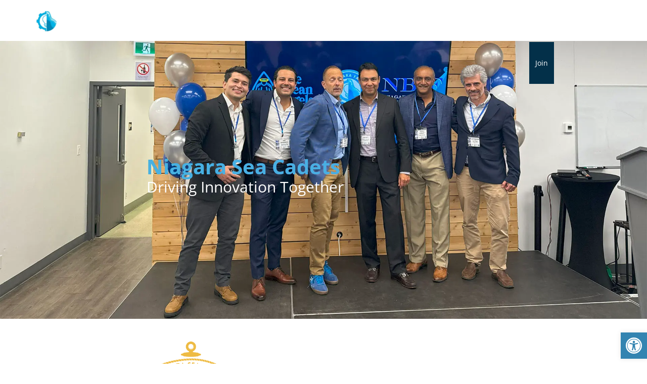

--- FILE ---
content_type: text/html; charset=utf-8
request_url: https://www.google.com/recaptcha/api2/aframe
body_size: 266
content:
<!DOCTYPE HTML><html><head><meta http-equiv="content-type" content="text/html; charset=UTF-8"></head><body><script nonce="RUDofdpzD3a0Q3e-76SjsQ">/** Anti-fraud and anti-abuse applications only. See google.com/recaptcha */ try{var clients={'sodar':'https://pagead2.googlesyndication.com/pagead/sodar?'};window.addEventListener("message",function(a){try{if(a.source===window.parent){var b=JSON.parse(a.data);var c=clients[b['id']];if(c){var d=document.createElement('img');d.src=c+b['params']+'&rc='+(localStorage.getItem("rc::a")?sessionStorage.getItem("rc::b"):"");window.document.body.appendChild(d);sessionStorage.setItem("rc::e",parseInt(sessionStorage.getItem("rc::e")||0)+1);localStorage.setItem("rc::h",'1769094099470');}}}catch(b){}});window.parent.postMessage("_grecaptcha_ready", "*");}catch(b){}</script></body></html>

--- FILE ---
content_type: text/css
request_url: https://nfinnovationhub.ca/wp-content/uploads/elementor/css/post-5.css?ver=1769045079
body_size: 607
content:
.elementor-kit-5{--e-global-color-primary:#000000;--e-global-color-secondary:#54595F;--e-global-color-text:#54595F;--e-global-color-accent:#48B0E2;--e-global-color-efc4976:#3384B1;--e-global-color-c543d08:#000000;--e-global-color-f9b44ab:#FFFFFF;--e-global-color-ff67b58:#EDEDED;--e-global-color-a6859d4:#2D3A3A;--e-global-color-dd08169:#F8F8F8;--e-global-color-b41de47:#E0E0E0;--e-global-color-09bd142:#033049;--e-global-typography-primary-font-family:"Open Sans";--e-global-typography-primary-font-size:4em;--e-global-typography-primary-font-weight:600;--e-global-typography-secondary-font-family:"Open Sans";--e-global-typography-secondary-font-size:2em;--e-global-typography-secondary-font-weight:600;--e-global-typography-secondary-line-height:1.25em;--e-global-typography-text-font-family:"Open Sans";--e-global-typography-text-font-size:1.15em;--e-global-typography-text-font-weight:400;--e-global-typography-text-line-height:1.5em;--e-global-typography-accent-font-family:"Open Sans";--e-global-typography-accent-font-size:1.3em;--e-global-typography-accent-font-weight:500;--e-global-typography-0b733a6-font-family:"Open Sans";--e-global-typography-0b733a6-font-size:2em;--e-global-typography-0b733a6-font-weight:700;--e-global-typography-0b733a6-line-height:1.25em;--e-global-typography-8d63565-font-size:4em;--e-global-typography-8d63565-font-weight:600;--e-global-typography-8d63565-line-height:1em;--e-global-typography-a056fce-font-family:"Open Sans";--e-global-typography-a056fce-font-size:40px;--e-global-typography-a056fce-font-weight:bold;--e-global-typography-a056fce-line-height:50px;--e-global-typography-8f1f9e0-font-family:"Open Sans";--e-global-typography-8f1f9e0-font-size:30px;--e-global-typography-8f1f9e0-font-weight:400;--e-global-typography-e15bf60-font-family:"Open Sans";--e-global-typography-e15bf60-font-size:3em;--e-global-typography-e15bf60-font-weight:600;--e-global-typography-5f3fd54-font-family:"Open Sans";--e-global-typography-5f3fd54-font-size:22px;--e-global-typography-5f3fd54-font-weight:600;--e-global-typography-0f0b443-font-family:"Open Sans";--e-global-typography-0f0b443-font-size:22px;--e-global-typography-0f0b443-font-weight:600;}.elementor-kit-5 p{margin-bottom:0.75em;}.elementor-kit-5 a{color:var( --e-global-color-accent );font-style:normal;text-decoration:none;}.elementor-kit-5 a:hover{color:var( --e-global-color-accent );text-decoration:none;}.elementor-section.elementor-section-boxed > .elementor-container{max-width:1140px;}.e-con{--container-max-width:1140px;}.elementor-widget:not(:last-child){margin-block-end:20px;}.elementor-element{--widgets-spacing:20px 20px;--widgets-spacing-row:20px;--widgets-spacing-column:20px;}{}h1.entry-title{display:var(--page-title-display);}.elementor-kit-5 e-page-transition{background-color:#FFBC7D;}@media(max-width:1200px){.elementor-kit-5{--e-global-typography-a056fce-font-size:35px;--e-global-typography-8f1f9e0-font-size:28px;--e-global-typography-0f0b443-font-size:20px;}}@media(max-width:1024px){.elementor-kit-5{--e-global-typography-e15bf60-font-size:28px;--e-global-typography-0f0b443-font-size:18px;}.elementor-section.elementor-section-boxed > .elementor-container{max-width:1024px;}.e-con{--container-max-width:1024px;}}@media(max-width:880px){.elementor-kit-5{--e-global-typography-a056fce-font-size:30px;--e-global-typography-a056fce-line-height:40px;--e-global-typography-8f1f9e0-font-size:24px;--e-global-typography-5f3fd54-font-size:20px;--e-global-typography-0f0b443-font-size:16px;}}@media(max-width:767px){.elementor-kit-5{--e-global-typography-primary-font-size:3em;--e-global-typography-text-font-size:16px;--e-global-typography-text-line-height:24px;--e-global-typography-8d63565-font-size:3em;--e-global-typography-a056fce-font-size:24px;--e-global-typography-a056fce-line-height:30px;--e-global-typography-8f1f9e0-font-size:20px;--e-global-typography-e15bf60-font-size:2em;--e-global-typography-5f3fd54-font-size:20px;--e-global-typography-0f0b443-font-size:18px;}.elementor-section.elementor-section-boxed > .elementor-container{max-width:767px;}.e-con{--container-max-width:767px;}}

--- FILE ---
content_type: text/css
request_url: https://nfinnovationhub.ca/wp-content/uploads/elementor/css/post-7874.css?ver=1769045281
body_size: 1303
content:
.elementor-7874 .elementor-element.elementor-element-131acf7{--display:flex;--flex-direction:column;--container-widget-width:100%;--container-widget-height:initial;--container-widget-flex-grow:0;--container-widget-align-self:initial;--flex-wrap-mobile:wrap;border-style:solid;--border-style:solid;border-width:0px 0px 0px 0px;--border-top-width:0px;--border-right-width:0px;--border-bottom-width:0px;--border-left-width:0px;border-color:var( --e-global-color-secondary );--border-color:var( --e-global-color-secondary );--margin-top:0px;--margin-bottom:0px;--margin-left:0px;--margin-right:0px;--padding-top:0px;--padding-bottom:0px;--padding-left:0px;--padding-right:0px;--z-index:100;}.elementor-7874 .elementor-element.elementor-element-131acf7:not(.elementor-motion-effects-element-type-background), .elementor-7874 .elementor-element.elementor-element-131acf7 > .elementor-motion-effects-container > .elementor-motion-effects-layer{background-color:#7C7C7C00;}.elementor-7874 .elementor-element.elementor-element-32ed49e{--display:flex;--flex-direction:row;--container-widget-width:initial;--container-widget-height:100%;--container-widget-flex-grow:1;--container-widget-align-self:stretch;--flex-wrap-mobile:wrap;--flex-wrap:wrap;border-style:none;--border-style:none;--margin-top:0px;--margin-bottom:0px;--margin-left:0px;--margin-right:0px;--padding-top:0px;--padding-bottom:0px;--padding-left:0px;--padding-right:0px;}.elementor-7874 .elementor-element.elementor-element-82f57be{--display:flex;--gap:0px 0px;--row-gap:0px;--column-gap:0px;--margin-top:0px;--margin-bottom:0px;--margin-left:0px;--margin-right:0px;--padding-top:12px;--padding-bottom:12px;--padding-left:0px;--padding-right:0px;}.elementor-widget-theme-site-logo .widget-image-caption{color:var( --e-global-color-text );font-family:var( --e-global-typography-text-font-family ), Sans-serif;font-size:var( --e-global-typography-text-font-size );font-weight:var( --e-global-typography-text-font-weight );line-height:var( --e-global-typography-text-line-height );}.elementor-7874 .elementor-element.elementor-element-e41d69c.elementor-element{--align-self:flex-start;}.elementor-7874 .elementor-element.elementor-element-e41d69c{text-align:left;}.elementor-7874 .elementor-element.elementor-element-e41d69c img{height:60px;object-fit:contain;object-position:center center;}.elementor-7874 .elementor-element.elementor-element-1b50935{--display:flex;--align-items:flex-end;--container-widget-width:calc( ( 1 - var( --container-widget-flex-grow ) ) * 100% );--gap:0px 0px;--row-gap:0px;--column-gap:0px;--margin-top:0px;--margin-bottom:0px;--margin-left:0px;--margin-right:0px;--padding-top:0px;--padding-bottom:0px;--padding-left:0px;--padding-right:0px;}.elementor-widget-nav-menu .elementor-nav-menu .elementor-item{font-family:var( --e-global-typography-primary-font-family ), Sans-serif;font-size:var( --e-global-typography-primary-font-size );font-weight:var( --e-global-typography-primary-font-weight );}.elementor-widget-nav-menu .elementor-nav-menu--main .elementor-item{color:var( --e-global-color-text );fill:var( --e-global-color-text );}.elementor-widget-nav-menu .elementor-nav-menu--main .elementor-item:hover,
					.elementor-widget-nav-menu .elementor-nav-menu--main .elementor-item.elementor-item-active,
					.elementor-widget-nav-menu .elementor-nav-menu--main .elementor-item.highlighted,
					.elementor-widget-nav-menu .elementor-nav-menu--main .elementor-item:focus{color:var( --e-global-color-accent );fill:var( --e-global-color-accent );}.elementor-widget-nav-menu .elementor-nav-menu--main:not(.e--pointer-framed) .elementor-item:before,
					.elementor-widget-nav-menu .elementor-nav-menu--main:not(.e--pointer-framed) .elementor-item:after{background-color:var( --e-global-color-accent );}.elementor-widget-nav-menu .e--pointer-framed .elementor-item:before,
					.elementor-widget-nav-menu .e--pointer-framed .elementor-item:after{border-color:var( --e-global-color-accent );}.elementor-widget-nav-menu{--e-nav-menu-divider-color:var( --e-global-color-text );}.elementor-widget-nav-menu .elementor-nav-menu--dropdown .elementor-item, .elementor-widget-nav-menu .elementor-nav-menu--dropdown  .elementor-sub-item{font-family:var( --e-global-typography-accent-font-family ), Sans-serif;font-size:var( --e-global-typography-accent-font-size );font-weight:var( --e-global-typography-accent-font-weight );}.elementor-7874 .elementor-element.elementor-element-7ba200a > .elementor-widget-container{margin:0px 0px 0px 0px;padding:0px 0px 0px 0px;}.elementor-7874 .elementor-element.elementor-element-7ba200a .elementor-menu-toggle{margin-left:auto;background-color:#02010100;}.elementor-7874 .elementor-element.elementor-element-7ba200a .elementor-nav-menu .elementor-item{font-family:"Open Sans", Sans-serif;font-size:14px;font-weight:400;line-height:1.5em;}.elementor-7874 .elementor-element.elementor-element-7ba200a .elementor-nav-menu--main .elementor-item{color:var( --e-global-color-f9b44ab );fill:var( --e-global-color-f9b44ab );padding-left:12px;padding-right:12px;padding-top:31px;padding-bottom:31px;}.elementor-7874 .elementor-element.elementor-element-7ba200a .elementor-nav-menu--main .elementor-item:hover,
					.elementor-7874 .elementor-element.elementor-element-7ba200a .elementor-nav-menu--main .elementor-item.elementor-item-active,
					.elementor-7874 .elementor-element.elementor-element-7ba200a .elementor-nav-menu--main .elementor-item.highlighted,
					.elementor-7874 .elementor-element.elementor-element-7ba200a .elementor-nav-menu--main .elementor-item:focus{color:var( --e-global-color-f9b44ab );fill:var( --e-global-color-f9b44ab );}.elementor-7874 .elementor-element.elementor-element-7ba200a .elementor-nav-menu--main .elementor-item.elementor-item-active{color:var( --e-global-color-f9b44ab );}.elementor-7874 .elementor-element.elementor-element-7ba200a .elementor-nav-menu--main:not(.e--pointer-framed) .elementor-item.elementor-item-active:before,
					.elementor-7874 .elementor-element.elementor-element-7ba200a .elementor-nav-menu--main:not(.e--pointer-framed) .elementor-item.elementor-item-active:after{background-color:var( --e-global-color-accent );}.elementor-7874 .elementor-element.elementor-element-7ba200a .e--pointer-framed .elementor-item.elementor-item-active:before,
					.elementor-7874 .elementor-element.elementor-element-7ba200a .e--pointer-framed .elementor-item.elementor-item-active:after{border-color:var( --e-global-color-accent );}.elementor-7874 .elementor-element.elementor-element-7ba200a .elementor-nav-menu--dropdown a, .elementor-7874 .elementor-element.elementor-element-7ba200a .elementor-menu-toggle{color:var( --e-global-color-f9b44ab );fill:var( --e-global-color-f9b44ab );}.elementor-7874 .elementor-element.elementor-element-7ba200a .elementor-nav-menu--dropdown{background-color:var( --e-global-color-primary );border-style:none;}.elementor-7874 .elementor-element.elementor-element-7ba200a .elementor-nav-menu--dropdown a:hover,
					.elementor-7874 .elementor-element.elementor-element-7ba200a .elementor-nav-menu--dropdown a.elementor-item-active,
					.elementor-7874 .elementor-element.elementor-element-7ba200a .elementor-nav-menu--dropdown a.highlighted,
					.elementor-7874 .elementor-element.elementor-element-7ba200a .elementor-menu-toggle:hover{color:var( --e-global-color-accent );}.elementor-7874 .elementor-element.elementor-element-7ba200a .elementor-nav-menu--dropdown a.elementor-item-active{color:var( --e-global-color-accent );}.elementor-7874 .elementor-element.elementor-element-7ba200a .elementor-nav-menu--dropdown .elementor-item, .elementor-7874 .elementor-element.elementor-element-7ba200a .elementor-nav-menu--dropdown  .elementor-sub-item{font-family:"Open Sans", Sans-serif;font-size:13px;font-weight:400;}.elementor-7874 .elementor-element.elementor-element-7ba200a .elementor-nav-menu--dropdown a{padding-top:8px;padding-bottom:8px;}.elementor-7874 .elementor-element.elementor-element-7ba200a .elementor-nav-menu--dropdown li:not(:last-child){border-style:none;border-bottom-width:1px;}.elementor-7874 .elementor-element.elementor-element-7ba200a div.elementor-menu-toggle{color:var( --e-global-color-accent );}.elementor-7874 .elementor-element.elementor-element-7ba200a div.elementor-menu-toggle svg{fill:var( --e-global-color-accent );}.elementor-7874 .elementor-element.elementor-element-7ba200a div.elementor-menu-toggle:hover{color:var( --e-global-color-efc4976 );}.elementor-7874 .elementor-element.elementor-element-7ba200a div.elementor-menu-toggle:hover svg{fill:var( --e-global-color-efc4976 );}@media(min-width:768px){.elementor-7874 .elementor-element.elementor-element-82f57be{--width:27%;}.elementor-7874 .elementor-element.elementor-element-1b50935{--width:71%;}}@media(max-width:1366px) and (min-width:768px){.elementor-7874 .elementor-element.elementor-element-82f57be{--width:19%;}}@media(max-width:1200px) and (min-width:768px){.elementor-7874 .elementor-element.elementor-element-1b50935{--width:78%;}}@media(max-width:1024px) and (min-width:768px){.elementor-7874 .elementor-element.elementor-element-82f57be{--width:30%;}.elementor-7874 .elementor-element.elementor-element-1b50935{--width:67%;}}@media(max-width:880px) and (min-width:768px){.elementor-7874 .elementor-element.elementor-element-82f57be{--width:30%;}.elementor-7874 .elementor-element.elementor-element-1b50935{--width:67%;}}@media(min-width:2400px){.elementor-widget-theme-site-logo .widget-image-caption{font-size:var( --e-global-typography-text-font-size );line-height:var( --e-global-typography-text-line-height );}.elementor-widget-nav-menu .elementor-nav-menu .elementor-item{font-size:var( --e-global-typography-primary-font-size );}.elementor-widget-nav-menu .elementor-nav-menu--dropdown .elementor-item, .elementor-widget-nav-menu .elementor-nav-menu--dropdown  .elementor-sub-item{font-size:var( --e-global-typography-accent-font-size );}}@media(max-width:1366px){.elementor-7874 .elementor-element.elementor-element-131acf7{--padding-top:0px;--padding-bottom:0px;--padding-left:20px;--padding-right:20px;}.elementor-widget-theme-site-logo .widget-image-caption{font-size:var( --e-global-typography-text-font-size );line-height:var( --e-global-typography-text-line-height );}.elementor-7874 .elementor-element.elementor-element-e41d69c img{height:60px;}.elementor-widget-nav-menu .elementor-nav-menu .elementor-item{font-size:var( --e-global-typography-primary-font-size );}.elementor-widget-nav-menu .elementor-nav-menu--dropdown .elementor-item, .elementor-widget-nav-menu .elementor-nav-menu--dropdown  .elementor-sub-item{font-size:var( --e-global-typography-accent-font-size );}}@media(max-width:1024px){.elementor-7874 .elementor-element.elementor-element-32ed49e{--align-items:center;--container-widget-width:calc( ( 1 - var( --container-widget-flex-grow ) ) * 100% );--padding-top:0px;--padding-bottom:0px;--padding-left:0px;--padding-right:0px;}.elementor-7874 .elementor-element.elementor-element-82f57be{--justify-content:center;}.elementor-widget-theme-site-logo .widget-image-caption{font-size:var( --e-global-typography-text-font-size );line-height:var( --e-global-typography-text-line-height );}.elementor-7874 .elementor-element.elementor-element-e41d69c img{width:212px;}.elementor-7874 .elementor-element.elementor-element-1b50935{--align-items:flex-end;--container-widget-width:calc( ( 1 - var( --container-widget-flex-grow ) ) * 100% );}.elementor-widget-nav-menu .elementor-nav-menu .elementor-item{font-size:var( --e-global-typography-primary-font-size );}.elementor-widget-nav-menu .elementor-nav-menu--dropdown .elementor-item, .elementor-widget-nav-menu .elementor-nav-menu--dropdown  .elementor-sub-item{font-size:var( --e-global-typography-accent-font-size );}.elementor-7874 .elementor-element.elementor-element-7ba200a .elementor-nav-menu--main .elementor-item{padding-left:9px;padding-right:9px;}.elementor-7874 .elementor-element.elementor-element-7ba200a .elementor-nav-menu--dropdown .elementor-item, .elementor-7874 .elementor-element.elementor-element-7ba200a .elementor-nav-menu--dropdown  .elementor-sub-item{font-size:13px;}.elementor-7874 .elementor-element.elementor-element-7ba200a .elementor-nav-menu--main > .elementor-nav-menu > li > .elementor-nav-menu--dropdown, .elementor-7874 .elementor-element.elementor-element-7ba200a .elementor-nav-menu__container.elementor-nav-menu--dropdown{margin-top:0px !important;}}@media(max-width:880px){.elementor-7874 .elementor-element.elementor-element-e41d69c img{width:214px;}.elementor-7874 .elementor-element.elementor-element-1b50935{--justify-content:center;}}@media(max-width:767px){.elementor-7874 .elementor-element.elementor-element-32ed49e{--flex-wrap:nowrap;}.elementor-7874 .elementor-element.elementor-element-82f57be{--width:100%;}.elementor-widget-theme-site-logo .widget-image-caption{font-size:var( --e-global-typography-text-font-size );line-height:var( --e-global-typography-text-line-height );}.elementor-7874 .elementor-element.elementor-element-e41d69c img{width:167px;}.elementor-7874 .elementor-element.elementor-element-1b50935{--width:63%;}.elementor-widget-nav-menu .elementor-nav-menu .elementor-item{font-size:var( --e-global-typography-primary-font-size );}.elementor-widget-nav-menu .elementor-nav-menu--dropdown .elementor-item, .elementor-widget-nav-menu .elementor-nav-menu--dropdown  .elementor-sub-item{font-size:var( --e-global-typography-accent-font-size );}.elementor-7874 .elementor-element.elementor-element-7ba200a .elementor-nav-menu .elementor-item{font-size:16px;line-height:24px;}.elementor-7874 .elementor-element.elementor-element-7ba200a .elementor-nav-menu--dropdown .elementor-item, .elementor-7874 .elementor-element.elementor-element-7ba200a .elementor-nav-menu--dropdown  .elementor-sub-item{font-size:14px;}}

--- FILE ---
content_type: text/css
request_url: https://nfinnovationhub.ca/wp-content/uploads/elementor/css/post-7983.css?ver=1769045080
body_size: 2483
content:
.elementor-7983 .elementor-element.elementor-element-1b3a5d4{--display:flex;--flex-direction:column;--container-widget-width:100%;--container-widget-height:initial;--container-widget-flex-grow:0;--container-widget-align-self:initial;--flex-wrap-mobile:wrap;border-style:solid;--border-style:solid;border-width:5px 0px 0px 0px;--border-top-width:5px;--border-right-width:0px;--border-bottom-width:0px;--border-left-width:0px;border-color:var( --e-global-color-accent );--border-color:var( --e-global-color-accent );--margin-top:0px;--margin-bottom:0px;--margin-left:0px;--margin-right:0px;--padding-top:50px;--padding-bottom:50px;--padding-left:0px;--padding-right:0px;}.elementor-7983 .elementor-element.elementor-element-1b3a5d4:not(.elementor-motion-effects-element-type-background), .elementor-7983 .elementor-element.elementor-element-1b3a5d4 > .elementor-motion-effects-container > .elementor-motion-effects-layer{background-color:var( --e-global-color-primary );}.elementor-7983 .elementor-element.elementor-element-c2afa8f{--display:flex;--flex-direction:row;--container-widget-width:initial;--container-widget-height:100%;--container-widget-flex-grow:1;--container-widget-align-self:stretch;--flex-wrap-mobile:wrap;--flex-wrap:wrap;--margin-top:0px;--margin-bottom:0px;--margin-left:0px;--margin-right:0px;--padding-top:0px;--padding-bottom:0px;--padding-left:15px;--padding-right:15px;}.elementor-7983 .elementor-element.elementor-element-29f3751{--display:flex;--margin-top:0px;--margin-bottom:0px;--margin-left:0px;--margin-right:0px;--padding-top:0px;--padding-bottom:0px;--padding-left:0px;--padding-right:0px;}.elementor-widget-image .widget-image-caption{color:var( --e-global-color-text );font-family:var( --e-global-typography-text-font-family ), Sans-serif;font-size:var( --e-global-typography-text-font-size );font-weight:var( --e-global-typography-text-font-weight );line-height:var( --e-global-typography-text-line-height );}.elementor-7983 .elementor-element.elementor-element-9e0acff{text-align:left;}.elementor-7983 .elementor-element.elementor-element-9e0acff img{width:250px;}.elementor-7983 .elementor-element.elementor-element-a107ac6{--display:flex;--flex-direction:row;--container-widget-width:initial;--container-widget-height:100%;--container-widget-flex-grow:1;--container-widget-align-self:stretch;--flex-wrap-mobile:wrap;--padding-top:0px;--padding-bottom:0px;--padding-left:0px;--padding-right:0px;}.elementor-7983 .elementor-element.elementor-element-67e8abe{text-align:left;}.elementor-7983 .elementor-element.elementor-element-67e8abe img{width:160px;}.elementor-7983 .elementor-element.elementor-element-3617bf5{text-align:left;}.elementor-7983 .elementor-element.elementor-element-3617bf5 img{width:168px;}.elementor-widget-button .elementor-button{font-family:var( --e-global-typography-accent-font-family ), Sans-serif;font-size:var( --e-global-typography-accent-font-size );font-weight:var( --e-global-typography-accent-font-weight );background-color:var( --e-global-color-accent );}.elementor-7983 .elementor-element.elementor-element-c8ef37f .elementor-button{font-family:"Open Sans", Sans-serif;font-size:14px;font-weight:500;fill:var( --e-global-color-f9b44ab );color:var( --e-global-color-f9b44ab );background-color:var( --e-global-color-09bd142 );border-style:solid;border-width:1px 1px 1px 1px;border-color:var( --e-global-color-09bd142 );border-radius:0px 0px 0px 0px;padding:7px 10px 7px 10px;}.elementor-7983 .elementor-element.elementor-element-c8ef37f .elementor-button:hover, .elementor-7983 .elementor-element.elementor-element-c8ef37f .elementor-button:focus{color:var( --e-global-color-f9b44ab );background-color:var( --e-global-color-accent );border-color:var( --e-global-color-accent );}.elementor-7983 .elementor-element.elementor-element-c8ef37f .elementor-button:hover svg, .elementor-7983 .elementor-element.elementor-element-c8ef37f .elementor-button:focus svg{fill:var( --e-global-color-f9b44ab );}.elementor-7983 .elementor-element.elementor-element-c8ef37f > .elementor-widget-container{margin:0px 0px 0px 0px;}.elementor-7983 .elementor-element.elementor-element-d5a1fb5{--display:flex;--margin-top:0px;--margin-bottom:0px;--margin-left:0px;--margin-right:0px;--padding-top:0px;--padding-bottom:0px;--padding-left:0px;--padding-right:0px;}.elementor-widget-heading .elementor-heading-title{font-family:var( --e-global-typography-primary-font-family ), Sans-serif;font-size:var( --e-global-typography-primary-font-size );font-weight:var( --e-global-typography-primary-font-weight );color:var( --e-global-color-primary );}.elementor-7983 .elementor-element.elementor-element-0b7959c .elementor-heading-title{font-family:"Open Sans", Sans-serif;font-size:20px;font-weight:700;line-height:1.25em;color:var( --e-global-color-accent );}.elementor-widget-nav-menu .elementor-nav-menu .elementor-item{font-family:var( --e-global-typography-primary-font-family ), Sans-serif;font-size:var( --e-global-typography-primary-font-size );font-weight:var( --e-global-typography-primary-font-weight );}.elementor-widget-nav-menu .elementor-nav-menu--main .elementor-item{color:var( --e-global-color-text );fill:var( --e-global-color-text );}.elementor-widget-nav-menu .elementor-nav-menu--main .elementor-item:hover,
					.elementor-widget-nav-menu .elementor-nav-menu--main .elementor-item.elementor-item-active,
					.elementor-widget-nav-menu .elementor-nav-menu--main .elementor-item.highlighted,
					.elementor-widget-nav-menu .elementor-nav-menu--main .elementor-item:focus{color:var( --e-global-color-accent );fill:var( --e-global-color-accent );}.elementor-widget-nav-menu .elementor-nav-menu--main:not(.e--pointer-framed) .elementor-item:before,
					.elementor-widget-nav-menu .elementor-nav-menu--main:not(.e--pointer-framed) .elementor-item:after{background-color:var( --e-global-color-accent );}.elementor-widget-nav-menu .e--pointer-framed .elementor-item:before,
					.elementor-widget-nav-menu .e--pointer-framed .elementor-item:after{border-color:var( --e-global-color-accent );}.elementor-widget-nav-menu{--e-nav-menu-divider-color:var( --e-global-color-text );}.elementor-widget-nav-menu .elementor-nav-menu--dropdown .elementor-item, .elementor-widget-nav-menu .elementor-nav-menu--dropdown  .elementor-sub-item{font-family:var( --e-global-typography-accent-font-family ), Sans-serif;font-size:var( --e-global-typography-accent-font-size );font-weight:var( --e-global-typography-accent-font-weight );}.elementor-7983 .elementor-element.elementor-element-4438613 .elementor-nav-menu .elementor-item{font-family:"Open Sans", Sans-serif;font-size:14px;font-weight:300;}.elementor-7983 .elementor-element.elementor-element-4438613 .elementor-nav-menu--main .elementor-item{color:var( --e-global-color-f9b44ab );fill:var( --e-global-color-f9b44ab );padding-left:0px;padding-right:0px;padding-top:4px;padding-bottom:4px;}.elementor-7983 .elementor-element.elementor-element-4438613 .elementor-nav-menu--main .elementor-item.elementor-item-active{color:var( --e-global-color-accent );}.elementor-7983 .elementor-element.elementor-element-4438613{--e-nav-menu-horizontal-menu-item-margin:calc( 0px / 2 );}.elementor-7983 .elementor-element.elementor-element-4438613 .elementor-nav-menu--main:not(.elementor-nav-menu--layout-horizontal) .elementor-nav-menu > li:not(:last-child){margin-bottom:0px;}.elementor-7983 .elementor-element.elementor-element-8651226{--display:flex;--margin-top:0px;--margin-bottom:0px;--margin-left:0px;--margin-right:0px;--padding-top:0px;--padding-bottom:0px;--padding-left:0px;--padding-right:0px;}.elementor-7983 .elementor-element.elementor-element-4eac3e0 .elementor-heading-title{font-family:"Open Sans", Sans-serif;font-size:20px;font-weight:700;line-height:1.25em;color:var( --e-global-color-accent );}.elementor-7983 .elementor-element.elementor-element-eb664bc .elementor-nav-menu .elementor-item{font-family:"Open Sans", Sans-serif;font-size:14px;font-weight:300;}.elementor-7983 .elementor-element.elementor-element-eb664bc .elementor-nav-menu--main .elementor-item{color:var( --e-global-color-f9b44ab );fill:var( --e-global-color-f9b44ab );padding-left:0px;padding-right:0px;padding-top:4px;padding-bottom:4px;}.elementor-7983 .elementor-element.elementor-element-eb664bc .elementor-nav-menu--main .elementor-item.elementor-item-active{color:var( --e-global-color-accent );}.elementor-7983 .elementor-element.elementor-element-eb664bc{--e-nav-menu-horizontal-menu-item-margin:calc( 0px / 2 );}.elementor-7983 .elementor-element.elementor-element-eb664bc .elementor-nav-menu--main:not(.elementor-nav-menu--layout-horizontal) .elementor-nav-menu > li:not(:last-child){margin-bottom:0px;}.elementor-7983 .elementor-element.elementor-element-c8f030a{--display:flex;--margin-top:0px;--margin-bottom:0px;--margin-left:0px;--margin-right:0px;--padding-top:0px;--padding-bottom:0px;--padding-left:0px;--padding-right:0px;}.elementor-7983 .elementor-element.elementor-element-3f2be0c .elementor-heading-title{font-family:"Open Sans", Sans-serif;font-size:20px;font-weight:700;line-height:1.25em;color:var( --e-global-color-accent );}.elementor-7983 .elementor-element.elementor-element-65be5d0 .elementor-nav-menu .elementor-item{font-family:"Open Sans", Sans-serif;font-size:14px;font-weight:300;}.elementor-7983 .elementor-element.elementor-element-65be5d0 .elementor-nav-menu--main .elementor-item{color:var( --e-global-color-f9b44ab );fill:var( --e-global-color-f9b44ab );padding-left:0px;padding-right:0px;padding-top:4px;padding-bottom:4px;}.elementor-7983 .elementor-element.elementor-element-65be5d0 .elementor-nav-menu--main .elementor-item.elementor-item-active{color:var( --e-global-color-accent );}.elementor-7983 .elementor-element.elementor-element-65be5d0{--e-nav-menu-horizontal-menu-item-margin:calc( 0px / 2 );}.elementor-7983 .elementor-element.elementor-element-65be5d0 .elementor-nav-menu--main:not(.elementor-nav-menu--layout-horizontal) .elementor-nav-menu > li:not(:last-child){margin-bottom:0px;}.elementor-7983 .elementor-element.elementor-element-99dd629{--display:flex;--margin-top:0px;--margin-bottom:0px;--margin-left:0px;--margin-right:0px;--padding-top:0px;--padding-bottom:0px;--padding-left:0px;--padding-right:0px;}.elementor-7983 .elementor-element.elementor-element-a33235f .elementor-heading-title{font-family:"Open Sans", Sans-serif;font-size:20px;font-weight:700;line-height:1.25em;color:var( --e-global-color-accent );}.elementor-7983 .elementor-element.elementor-element-0ce61a9 .elementor-nav-menu .elementor-item{font-family:"Open Sans", Sans-serif;font-size:14px;font-weight:300;}.elementor-7983 .elementor-element.elementor-element-0ce61a9 .elementor-nav-menu--main .elementor-item{color:var( --e-global-color-f9b44ab );fill:var( --e-global-color-f9b44ab );padding-left:0px;padding-right:0px;padding-top:4px;padding-bottom:4px;}.elementor-7983 .elementor-element.elementor-element-0ce61a9 .elementor-nav-menu--main .elementor-item.elementor-item-active{color:var( --e-global-color-accent );}.elementor-7983 .elementor-element.elementor-element-0ce61a9{--e-nav-menu-horizontal-menu-item-margin:calc( 0px / 2 );}.elementor-7983 .elementor-element.elementor-element-0ce61a9 .elementor-nav-menu--main:not(.elementor-nav-menu--layout-horizontal) .elementor-nav-menu > li:not(:last-child){margin-bottom:0px;}.elementor-7983 .elementor-element.elementor-element-1790787 .elementor-heading-title{font-family:"Open Sans", Sans-serif;font-size:18px;font-weight:700;line-height:1.25em;color:var( --e-global-color-accent );}.elementor-7983 .elementor-element.elementor-element-15698fd .elementor-repeater-item-d8a5e73.elementor-social-icon{background-color:var( --e-global-color-f9b44ab );}.elementor-7983 .elementor-element.elementor-element-15698fd .elementor-repeater-item-d8a5e73.elementor-social-icon i{color:var( --e-global-color-accent );}.elementor-7983 .elementor-element.elementor-element-15698fd .elementor-repeater-item-d8a5e73.elementor-social-icon svg{fill:var( --e-global-color-accent );}.elementor-7983 .elementor-element.elementor-element-15698fd .elementor-repeater-item-35be670.elementor-social-icon{background-color:var( --e-global-color-f9b44ab );}.elementor-7983 .elementor-element.elementor-element-15698fd .elementor-repeater-item-35be670.elementor-social-icon i{color:var( --e-global-color-accent );}.elementor-7983 .elementor-element.elementor-element-15698fd .elementor-repeater-item-35be670.elementor-social-icon svg{fill:var( --e-global-color-accent );}.elementor-7983 .elementor-element.elementor-element-15698fd .elementor-repeater-item-a607b58.elementor-social-icon{background-color:var( --e-global-color-f9b44ab );}.elementor-7983 .elementor-element.elementor-element-15698fd .elementor-repeater-item-a607b58.elementor-social-icon i{color:var( --e-global-color-accent );}.elementor-7983 .elementor-element.elementor-element-15698fd .elementor-repeater-item-a607b58.elementor-social-icon svg{fill:var( --e-global-color-accent );}.elementor-7983 .elementor-element.elementor-element-15698fd .elementor-repeater-item-83b198e.elementor-social-icon{background-color:var( --e-global-color-f9b44ab );}.elementor-7983 .elementor-element.elementor-element-15698fd .elementor-repeater-item-83b198e.elementor-social-icon i{color:var( --e-global-color-accent );}.elementor-7983 .elementor-element.elementor-element-15698fd .elementor-repeater-item-83b198e.elementor-social-icon svg{fill:var( --e-global-color-accent );}.elementor-7983 .elementor-element.elementor-element-15698fd{--grid-template-columns:repeat(0, auto);--icon-size:16px;--grid-column-gap:5px;--grid-row-gap:0px;}.elementor-7983 .elementor-element.elementor-element-15698fd .elementor-widget-container{text-align:left;}.elementor-7983 .elementor-element.elementor-element-1457088{--display:flex;--margin-top:0px;--margin-bottom:0px;--margin-left:0px;--margin-right:0px;--padding-top:0px;--padding-bottom:0px;--padding-left:0px;--padding-right:0px;}.elementor-7983 .elementor-element.elementor-element-ae163e6 .elementor-heading-title{font-family:"Open Sans", Sans-serif;font-size:20px;font-weight:700;line-height:1.25em;color:var( --e-global-color-accent );}.elementor-widget-icon-list .elementor-icon-list-item:not(:last-child):after{border-color:var( --e-global-color-text );}.elementor-widget-icon-list .elementor-icon-list-icon i{color:var( --e-global-color-primary );}.elementor-widget-icon-list .elementor-icon-list-icon svg{fill:var( --e-global-color-primary );}.elementor-widget-icon-list .elementor-icon-list-item > .elementor-icon-list-text, .elementor-widget-icon-list .elementor-icon-list-item > a{font-family:var( --e-global-typography-text-font-family ), Sans-serif;font-size:var( --e-global-typography-text-font-size );font-weight:var( --e-global-typography-text-font-weight );line-height:var( --e-global-typography-text-line-height );}.elementor-widget-icon-list .elementor-icon-list-text{color:var( --e-global-color-secondary );}.elementor-7983 .elementor-element.elementor-element-8fb9be6 .elementor-icon-list-items:not(.elementor-inline-items) .elementor-icon-list-item:not(:last-child){padding-bottom:calc(10px/2);}.elementor-7983 .elementor-element.elementor-element-8fb9be6 .elementor-icon-list-items:not(.elementor-inline-items) .elementor-icon-list-item:not(:first-child){margin-top:calc(10px/2);}.elementor-7983 .elementor-element.elementor-element-8fb9be6 .elementor-icon-list-items.elementor-inline-items .elementor-icon-list-item{margin-right:calc(10px/2);margin-left:calc(10px/2);}.elementor-7983 .elementor-element.elementor-element-8fb9be6 .elementor-icon-list-items.elementor-inline-items{margin-right:calc(-10px/2);margin-left:calc(-10px/2);}body.rtl .elementor-7983 .elementor-element.elementor-element-8fb9be6 .elementor-icon-list-items.elementor-inline-items .elementor-icon-list-item:after{left:calc(-10px/2);}body:not(.rtl) .elementor-7983 .elementor-element.elementor-element-8fb9be6 .elementor-icon-list-items.elementor-inline-items .elementor-icon-list-item:after{right:calc(-10px/2);}.elementor-7983 .elementor-element.elementor-element-8fb9be6 .elementor-icon-list-icon i{color:var( --e-global-color-accent );transition:color 0.3s;}.elementor-7983 .elementor-element.elementor-element-8fb9be6 .elementor-icon-list-icon svg{fill:var( --e-global-color-accent );transition:fill 0.3s;}.elementor-7983 .elementor-element.elementor-element-8fb9be6{--e-icon-list-icon-size:15px;--icon-vertical-align:flex-start;--icon-vertical-offset:4px;}.elementor-7983 .elementor-element.elementor-element-8fb9be6 .elementor-icon-list-item > .elementor-icon-list-text, .elementor-7983 .elementor-element.elementor-element-8fb9be6 .elementor-icon-list-item > a{font-family:"Open Sans", Sans-serif;font-size:14px;font-weight:300;line-height:1.5em;}.elementor-7983 .elementor-element.elementor-element-8fb9be6 .elementor-icon-list-text{color:var( --e-global-color-f9b44ab );transition:color 0.3s;}.elementor-7983 .elementor-element.elementor-element-2460e60 .elementor-heading-title{font-family:"Open Sans", Sans-serif;font-size:20px;font-weight:700;line-height:1.25em;color:var( --e-global-color-accent );}.elementor-7983 .elementor-element.elementor-element-0e44134 .elementor-button{font-family:"Open Sans", Sans-serif;font-size:14px;font-weight:500;fill:var( --e-global-color-f9b44ab );color:var( --e-global-color-f9b44ab );background-color:var( --e-global-color-accent );border-style:solid;border-width:1px 1px 1px 1px;border-color:var( --e-global-color-accent );border-radius:0px 0px 0px 0px;padding:7px 10px 7px 10px;}.elementor-7983 .elementor-element.elementor-element-0e44134 .elementor-button:hover, .elementor-7983 .elementor-element.elementor-element-0e44134 .elementor-button:focus{color:var( --e-global-color-f9b44ab );background-color:var( --e-global-color-efc4976 );border-color:var( --e-global-color-efc4976 );}.elementor-7983 .elementor-element.elementor-element-0e44134 .elementor-button:hover svg, .elementor-7983 .elementor-element.elementor-element-0e44134 .elementor-button:focus svg{fill:var( --e-global-color-f9b44ab );}.elementor-7983 .elementor-element.elementor-element-0e44134 > .elementor-widget-container{margin:0px 0px 0px 0px;}.elementor-7983 .elementor-element.elementor-element-7d08fdf{--display:flex;--flex-direction:column;--container-widget-width:100%;--container-widget-height:initial;--container-widget-flex-grow:0;--container-widget-align-self:initial;--flex-wrap-mobile:wrap;border-style:none;--border-style:none;--padding-top:20px;--padding-bottom:20px;--padding-left:15px;--padding-right:15px;}.elementor-7983 .elementor-element.elementor-element-7d08fdf:not(.elementor-motion-effects-element-type-background), .elementor-7983 .elementor-element.elementor-element-7d08fdf > .elementor-motion-effects-container > .elementor-motion-effects-layer{background-color:var( --e-global-color-09bd142 );}.elementor-7983 .elementor-element.elementor-element-eadefac{--display:flex;--gap:42px 42px;--row-gap:42px;--column-gap:42px;--padding-top:0px;--padding-bottom:0px;--padding-left:0px;--padding-right:0px;}.elementor-7983 .elementor-element.elementor-element-d51e6df{--display:flex;--flex-direction:row;--container-widget-width:calc( ( 1 - var( --container-widget-flex-grow ) ) * 100% );--container-widget-height:100%;--container-widget-flex-grow:1;--container-widget-align-self:stretch;--flex-wrap-mobile:wrap;--align-items:center;--padding-top:0px;--padding-bottom:0px;--padding-left:0px;--padding-right:0px;}.elementor-7983 .elementor-element.elementor-element-fe70f6f{--display:flex;--padding-top:0px;--padding-bottom:0px;--padding-left:0px;--padding-right:0px;}.elementor-7983 .elementor-element.elementor-element-72f435c{text-align:left;}.elementor-7983 .elementor-element.elementor-element-72f435c .elementor-heading-title{font-family:"Open Sans", Sans-serif;font-size:14px;font-weight:400;line-height:1.5em;color:var( --e-global-color-f9b44ab );}.elementor-7983 .elementor-element.elementor-element-9107fbc{--display:flex;--padding-top:0px;--padding-bottom:0px;--padding-left:0px;--padding-right:0px;}.elementor-7983 .elementor-element.elementor-element-668bd87 .elementor-nav-menu .elementor-item{font-family:"Open Sans", Sans-serif;font-size:13px;font-weight:400;}.elementor-7983 .elementor-element.elementor-element-668bd87 .elementor-nav-menu--main .elementor-item{color:var( --e-global-color-f9b44ab );fill:var( --e-global-color-f9b44ab );padding-left:14px;padding-right:14px;padding-top:0px;padding-bottom:0px;}.elementor-7983 .elementor-element.elementor-element-668bd87 .elementor-nav-menu--main .elementor-item:hover,
					.elementor-7983 .elementor-element.elementor-element-668bd87 .elementor-nav-menu--main .elementor-item.elementor-item-active,
					.elementor-7983 .elementor-element.elementor-element-668bd87 .elementor-nav-menu--main .elementor-item.highlighted,
					.elementor-7983 .elementor-element.elementor-element-668bd87 .elementor-nav-menu--main .elementor-item:focus{color:var( --e-global-color-accent );fill:var( --e-global-color-accent );}.elementor-7983 .elementor-element.elementor-element-668bd87 .elementor-nav-menu--main .elementor-item.elementor-item-active{color:var( --e-global-color-accent );}.elementor-7983 .elementor-element.elementor-element-668bd87{--e-nav-menu-horizontal-menu-item-margin:calc( 4px / 2 );}.elementor-7983 .elementor-element.elementor-element-668bd87 .elementor-nav-menu--main:not(.elementor-nav-menu--layout-horizontal) .elementor-nav-menu > li:not(:last-child){margin-bottom:4px;}.elementor-theme-builder-content-area{height:400px;}.elementor-location-header:before, .elementor-location-footer:before{content:"";display:table;clear:both;}@media(max-width:1366px){.elementor-widget-image .widget-image-caption{font-size:var( --e-global-typography-text-font-size );line-height:var( --e-global-typography-text-line-height );}.elementor-widget-button .elementor-button{font-size:var( --e-global-typography-accent-font-size );}.elementor-widget-heading .elementor-heading-title{font-size:var( --e-global-typography-primary-font-size );}.elementor-widget-nav-menu .elementor-nav-menu .elementor-item{font-size:var( --e-global-typography-primary-font-size );}.elementor-widget-nav-menu .elementor-nav-menu--dropdown .elementor-item, .elementor-widget-nav-menu .elementor-nav-menu--dropdown  .elementor-sub-item{font-size:var( --e-global-typography-accent-font-size );}.elementor-widget-icon-list .elementor-icon-list-item > .elementor-icon-list-text, .elementor-widget-icon-list .elementor-icon-list-item > a{font-size:var( --e-global-typography-text-font-size );line-height:var( --e-global-typography-text-line-height );}}@media(max-width:1024px){.elementor-widget-image .widget-image-caption{font-size:var( --e-global-typography-text-font-size );line-height:var( --e-global-typography-text-line-height );}.elementor-7983 .elementor-element.elementor-element-9e0acff img{width:80px;}.elementor-widget-button .elementor-button{font-size:var( --e-global-typography-accent-font-size );}.elementor-widget-heading .elementor-heading-title{font-size:var( --e-global-typography-primary-font-size );}.elementor-widget-nav-menu .elementor-nav-menu .elementor-item{font-size:var( --e-global-typography-primary-font-size );}.elementor-widget-nav-menu .elementor-nav-menu--dropdown .elementor-item, .elementor-widget-nav-menu .elementor-nav-menu--dropdown  .elementor-sub-item{font-size:var( --e-global-typography-accent-font-size );}.elementor-widget-icon-list .elementor-icon-list-item > .elementor-icon-list-text, .elementor-widget-icon-list .elementor-icon-list-item > a{font-size:var( --e-global-typography-text-font-size );line-height:var( --e-global-typography-text-line-height );}.elementor-7983 .elementor-element.elementor-element-72f435c .elementor-heading-title{font-size:13px;}.elementor-7983 .elementor-element.elementor-element-668bd87 .elementor-nav-menu--main .elementor-item{padding-left:8px;padding-right:8px;}.elementor-7983 .elementor-element.elementor-element-668bd87{--e-nav-menu-horizontal-menu-item-margin:calc( 0px / 2 );}.elementor-7983 .elementor-element.elementor-element-668bd87 .elementor-nav-menu--main:not(.elementor-nav-menu--layout-horizontal) .elementor-nav-menu > li:not(:last-child){margin-bottom:0px;}}@media(max-width:880px){.elementor-7983 .elementor-element.elementor-element-c2afa8f{--gap:50px 20px;--row-gap:50px;--column-gap:20px;}.elementor-7983 .elementor-element.elementor-element-0b7959c .elementor-heading-title{font-size:14px;}.elementor-7983 .elementor-element.elementor-element-4438613 .elementor-nav-menu .elementor-item{font-size:13px;}.elementor-7983 .elementor-element.elementor-element-4438613 .elementor-nav-menu--main .elementor-item{padding-top:1px;padding-bottom:1px;}.elementor-7983 .elementor-element.elementor-element-4eac3e0 .elementor-heading-title{font-size:14px;}.elementor-7983 .elementor-element.elementor-element-eb664bc .elementor-nav-menu .elementor-item{font-size:13px;}.elementor-7983 .elementor-element.elementor-element-eb664bc .elementor-nav-menu--main .elementor-item{padding-top:1px;padding-bottom:1px;}.elementor-7983 .elementor-element.elementor-element-3f2be0c .elementor-heading-title{font-size:14px;}.elementor-7983 .elementor-element.elementor-element-65be5d0 .elementor-nav-menu .elementor-item{font-size:13px;}.elementor-7983 .elementor-element.elementor-element-65be5d0 .elementor-nav-menu--main .elementor-item{padding-top:1px;padding-bottom:1px;}.elementor-7983 .elementor-element.elementor-element-a33235f .elementor-heading-title{font-size:14px;}.elementor-7983 .elementor-element.elementor-element-0ce61a9 .elementor-nav-menu .elementor-item{font-size:13px;}.elementor-7983 .elementor-element.elementor-element-0ce61a9 .elementor-nav-menu--main .elementor-item{padding-top:1px;padding-bottom:1px;}.elementor-7983 .elementor-element.elementor-element-1790787 .elementor-heading-title{font-size:14px;}.elementor-7983 .elementor-element.elementor-element-ae163e6 .elementor-heading-title{font-size:14px;}.elementor-7983 .elementor-element.elementor-element-2460e60 .elementor-heading-title{font-size:14px;}.elementor-7983 .elementor-element.elementor-element-72f435c .elementor-heading-title{font-size:12px;}.elementor-7983 .elementor-element.elementor-element-668bd87 .elementor-nav-menu .elementor-item{font-size:12px;}}@media(max-width:767px){.elementor-7983 .elementor-element.elementor-element-c2afa8f{--gap:20px 0px;--row-gap:20px;--column-gap:0px;}.elementor-widget-image .widget-image-caption{font-size:var( --e-global-typography-text-font-size );line-height:var( --e-global-typography-text-line-height );}.elementor-7983 .elementor-element.elementor-element-9e0acff img{width:200px;}.elementor-7983 .elementor-element.elementor-element-67e8abe img{width:120px;}.elementor-7983 .elementor-element.elementor-element-3617bf5 img{width:130px;}.elementor-widget-button .elementor-button{font-size:var( --e-global-typography-accent-font-size );}.elementor-7983 .elementor-element.elementor-element-c8ef37f > .elementor-widget-container{margin:10px 0px 0px 0px;}.elementor-widget-heading .elementor-heading-title{font-size:var( --e-global-typography-primary-font-size );}.elementor-widget-nav-menu .elementor-nav-menu .elementor-item{font-size:var( --e-global-typography-primary-font-size );}.elementor-widget-nav-menu .elementor-nav-menu--dropdown .elementor-item, .elementor-widget-nav-menu .elementor-nav-menu--dropdown  .elementor-sub-item{font-size:var( --e-global-typography-accent-font-size );}.elementor-7983 .elementor-element.elementor-element-4438613 .elementor-nav-menu .elementor-item{font-size:14px;}.elementor-7983 .elementor-element.elementor-element-4438613 .elementor-nav-menu--main .elementor-item{padding-top:2px;padding-bottom:2px;}.elementor-7983 .elementor-element.elementor-element-eb664bc .elementor-nav-menu .elementor-item{font-size:14px;}.elementor-7983 .elementor-element.elementor-element-eb664bc .elementor-nav-menu--main .elementor-item{padding-top:2px;padding-bottom:2px;}.elementor-7983 .elementor-element.elementor-element-65be5d0 .elementor-nav-menu .elementor-item{font-size:14px;}.elementor-7983 .elementor-element.elementor-element-65be5d0 .elementor-nav-menu--main .elementor-item{padding-top:2px;padding-bottom:2px;}.elementor-7983 .elementor-element.elementor-element-0ce61a9 .elementor-nav-menu .elementor-item{font-size:14px;}.elementor-7983 .elementor-element.elementor-element-0ce61a9 .elementor-nav-menu--main .elementor-item{padding-top:2px;padding-bottom:2px;}.elementor-widget-icon-list .elementor-icon-list-item > .elementor-icon-list-text, .elementor-widget-icon-list .elementor-icon-list-item > a{font-size:var( --e-global-typography-text-font-size );line-height:var( --e-global-typography-text-line-height );}.elementor-7983 .elementor-element.elementor-element-8fb9be6 .elementor-icon-list-item > .elementor-icon-list-text, .elementor-7983 .elementor-element.elementor-element-8fb9be6 .elementor-icon-list-item > a{font-size:16px;line-height:24px;}.elementor-7983 .elementor-element.elementor-element-0e44134 > .elementor-widget-container{margin:10px 0px 0px 0px;}.elementor-7983 .elementor-element.elementor-element-72f435c{text-align:center;}.elementor-7983 .elementor-element.elementor-element-72f435c .elementor-heading-title{font-size:12px;line-height:18px;}.elementor-7983 .elementor-element.elementor-element-668bd87 .elementor-nav-menu .elementor-item{font-size:12px;}.elementor-7983 .elementor-element.elementor-element-668bd87.elementor-element{--align-self:center;}}@media(min-width:768px){.elementor-7983 .elementor-element.elementor-element-29f3751{--width:20%;}.elementor-7983 .elementor-element.elementor-element-d5a1fb5{--width:14%;}.elementor-7983 .elementor-element.elementor-element-8651226{--width:12%;}.elementor-7983 .elementor-element.elementor-element-c8f030a{--width:10%;}.elementor-7983 .elementor-element.elementor-element-99dd629{--width:15%;}.elementor-7983 .elementor-element.elementor-element-1457088{--width:21%;}.elementor-7983 .elementor-element.elementor-element-d51e6df{--width:100%;}.elementor-7983 .elementor-element.elementor-element-fe70f6f{--width:100%;}.elementor-7983 .elementor-element.elementor-element-9107fbc{--width:70%;}}@media(max-width:1366px) and (min-width:768px){.elementor-7983 .elementor-element.elementor-element-29f3751{--width:16%;}.elementor-7983 .elementor-element.elementor-element-d5a1fb5{--width:13%;}.elementor-7983 .elementor-element.elementor-element-8651226{--width:14%;}.elementor-7983 .elementor-element.elementor-element-99dd629{--width:19%;}.elementor-7983 .elementor-element.elementor-element-1457088{--width:19%;}}@media(max-width:1200px) and (min-width:768px){.elementor-7983 .elementor-element.elementor-element-1457088{--width:17%;}}@media(max-width:1024px) and (min-width:768px){.elementor-7983 .elementor-element.elementor-element-29f3751{--width:31%;}.elementor-7983 .elementor-element.elementor-element-d5a1fb5{--width:31%;}.elementor-7983 .elementor-element.elementor-element-8651226{--width:31%;}.elementor-7983 .elementor-element.elementor-element-c8f030a{--width:31%;}.elementor-7983 .elementor-element.elementor-element-99dd629{--width:31%;}.elementor-7983 .elementor-element.elementor-element-1457088{--width:31%;}}@media(max-width:880px) and (min-width:768px){.elementor-7983 .elementor-element.elementor-element-29f3751{--width:32%;}.elementor-7983 .elementor-element.elementor-element-c8f030a{--width:32%;}.elementor-7983 .elementor-element.elementor-element-99dd629{--width:31%;}.elementor-7983 .elementor-element.elementor-element-1457088{--width:26%;}.elementor-7983 .elementor-element.elementor-element-9107fbc{--width:66%;}}@media(min-width:2400px){.elementor-widget-image .widget-image-caption{font-size:var( --e-global-typography-text-font-size );line-height:var( --e-global-typography-text-line-height );}.elementor-widget-button .elementor-button{font-size:var( --e-global-typography-accent-font-size );}.elementor-widget-heading .elementor-heading-title{font-size:var( --e-global-typography-primary-font-size );}.elementor-widget-nav-menu .elementor-nav-menu .elementor-item{font-size:var( --e-global-typography-primary-font-size );}.elementor-widget-nav-menu .elementor-nav-menu--dropdown .elementor-item, .elementor-widget-nav-menu .elementor-nav-menu--dropdown  .elementor-sub-item{font-size:var( --e-global-typography-accent-font-size );}.elementor-widget-icon-list .elementor-icon-list-item > .elementor-icon-list-text, .elementor-widget-icon-list .elementor-icon-list-item > a{font-size:var( --e-global-typography-text-font-size );line-height:var( --e-global-typography-text-line-height );}}

--- FILE ---
content_type: text/css
request_url: https://nfinnovationhub.ca/wp-content/uploads/elementor/css/post-1390.css?ver=1769049514
body_size: 2191
content:
.elementor-1390 .elementor-element.elementor-element-e295503{--display:flex;--min-height:550px;--flex-direction:row;--container-widget-width:calc( ( 1 - var( --container-widget-flex-grow ) ) * 100% );--container-widget-height:100%;--container-widget-flex-grow:1;--container-widget-align-self:stretch;--flex-wrap-mobile:wrap;--justify-content:center;--align-items:center;--overlay-opacity:0.78;--margin-top:-85px;--margin-bottom:0px;--margin-left:0px;--margin-right:0px;--padding-top:0px;--padding-bottom:0px;--padding-left:0px;--padding-right:0px;--z-index:0;}.elementor-1390 .elementor-element.elementor-element-e295503:not(.elementor-motion-effects-element-type-background), .elementor-1390 .elementor-element.elementor-element-e295503 > .elementor-motion-effects-container > .elementor-motion-effects-layer{background-image:url("https://nfinnovationhub.ca/wp-content/uploads/2025/04/apply.webp");background-position:top center;background-repeat:no-repeat;background-size:cover;}.elementor-1390 .elementor-element.elementor-element-e295503::before, .elementor-1390 .elementor-element.elementor-element-e295503 > .elementor-background-video-container::before, .elementor-1390 .elementor-element.elementor-element-e295503 > .e-con-inner > .elementor-background-video-container::before, .elementor-1390 .elementor-element.elementor-element-e295503 > .elementor-background-slideshow::before, .elementor-1390 .elementor-element.elementor-element-e295503 > .e-con-inner > .elementor-background-slideshow::before, .elementor-1390 .elementor-element.elementor-element-e295503 > .elementor-motion-effects-container > .elementor-motion-effects-layer::before{background-color:#000000;--background-overlay:'';}.elementor-1390 .elementor-element.elementor-element-259da37{--display:flex;--align-items:flex-start;--container-widget-width:calc( ( 1 - var( --container-widget-flex-grow ) ) * 100% );--gap:20px 20px;--row-gap:20px;--column-gap:20px;--overlay-opacity:1;--overlay-mix-blend-mode:multiply;--padding-top:5%;--padding-bottom:5%;--padding-left:0%;--padding-right:0%;}.elementor-1390 .elementor-element.elementor-element-259da37::before, .elementor-1390 .elementor-element.elementor-element-259da37 > .elementor-background-video-container::before, .elementor-1390 .elementor-element.elementor-element-259da37 > .e-con-inner > .elementor-background-video-container::before, .elementor-1390 .elementor-element.elementor-element-259da37 > .elementor-background-slideshow::before, .elementor-1390 .elementor-element.elementor-element-259da37 > .e-con-inner > .elementor-background-slideshow::before, .elementor-1390 .elementor-element.elementor-element-259da37 > .elementor-motion-effects-container > .elementor-motion-effects-layer::before{background-color:#00000000;--background-overlay:'';}.elementor-1390 .elementor-element.elementor-element-259da37::before{filter:brightness( 200% ) contrast( 200% ) saturate( 200% ) blur( 0px ) hue-rotate( 360deg );}.elementor-widget-heading .elementor-heading-title{font-family:var( --e-global-typography-primary-font-family ), Sans-serif;font-size:var( --e-global-typography-primary-font-size );font-weight:var( --e-global-typography-primary-font-weight );color:var( --e-global-color-primary );}.elementor-1390 .elementor-element.elementor-element-1294e5a{width:var( --container-widget-width, 75% );max-width:75%;--container-widget-width:75%;--container-widget-flex-grow:0;text-align:left;}.elementor-1390 .elementor-element.elementor-element-1294e5a.elementor-element{--flex-grow:0;--flex-shrink:0;}.elementor-1390 .elementor-element.elementor-element-1294e5a .elementor-heading-title{font-family:var( --e-global-typography-a056fce-font-family ), Sans-serif;font-size:var( --e-global-typography-a056fce-font-size );font-weight:var( --e-global-typography-a056fce-font-weight );line-height:var( --e-global-typography-a056fce-line-height );letter-spacing:var( --e-global-typography-a056fce-letter-spacing );color:var( --e-global-color-accent );}.elementor-1390 .elementor-element.elementor-element-8bff4f7{width:var( --container-widget-width, 75% );max-width:75%;--container-widget-width:75%;--container-widget-flex-grow:0;text-align:left;}.elementor-1390 .elementor-element.elementor-element-8bff4f7 .elementor-heading-title{font-family:var( --e-global-typography-8f1f9e0-font-family ), Sans-serif;font-size:var( --e-global-typography-8f1f9e0-font-size );font-weight:var( --e-global-typography-8f1f9e0-font-weight );color:var( --e-global-color-f9b44ab );}.elementor-1390 .elementor-element.elementor-element-afd402c{--display:flex;--flex-direction:column;--container-widget-width:100%;--container-widget-height:initial;--container-widget-flex-grow:0;--container-widget-align-self:initial;--flex-wrap-mobile:wrap;--padding-top:80px;--padding-bottom:80px;--padding-left:15px;--padding-right:15px;}.elementor-1390 .elementor-element.elementor-element-26fb86f{--display:flex;--gap:20px 20px;--row-gap:20px;--column-gap:20px;--margin-top:-50px;--margin-bottom:0px;--margin-left:0px;--margin-right:0px;--padding-top:0px;--padding-bottom:0px;--padding-left:0px;--padding-right:0px;}.elementor-widget-image .widget-image-caption{color:var( --e-global-color-text );font-family:var( --e-global-typography-text-font-family ), Sans-serif;font-size:var( --e-global-typography-text-font-size );font-weight:var( --e-global-typography-text-font-weight );line-height:var( --e-global-typography-text-line-height );}.elementor-1390 .elementor-element.elementor-element-ff71b27{text-align:left;}.elementor-1390 .elementor-element.elementor-element-ff71b27 img{width:25%;}.elementor-widget-theme-post-content{color:var( --e-global-color-text );font-family:var( --e-global-typography-text-font-family ), Sans-serif;font-size:var( --e-global-typography-text-font-size );font-weight:var( --e-global-typography-text-font-weight );line-height:var( --e-global-typography-text-line-height );}.elementor-1390 .elementor-element.elementor-element-f41bb81{font-family:"Open Sans", Sans-serif;font-size:14px;font-weight:400;line-height:24px;}.elementor-1390 .elementor-element.elementor-element-dbaaf5a{--display:flex;--flex-direction:row;--container-widget-width:initial;--container-widget-height:100%;--container-widget-flex-grow:1;--container-widget-align-self:stretch;--flex-wrap-mobile:wrap;--justify-content:flex-start;--gap:20px 0px;--row-gap:20px;--column-gap:0px;--padding-top:0px;--padding-bottom:0px;--padding-left:0px;--padding-right:0px;}.elementor-1390 .elementor-element.elementor-element-4050d27 .elementor-heading-title{font-family:"Open Sans", Sans-serif;font-size:18px;font-weight:700;}.elementor-1390 .elementor-element.elementor-element-4cfc11b .elementor-heading-title{font-family:"Open Sans", Sans-serif;font-size:18px;font-weight:700;color:var( --e-global-color-accent );}.elementor-1390 .elementor-element.elementor-element-db5b1a8 .elementor-heading-title{font-family:"Open Sans", Sans-serif;font-size:18px;font-weight:700;}.elementor-1390 .elementor-element.elementor-element-5e73628{--display:flex;--padding-top:0px;--padding-bottom:0px;--padding-left:0px;--padding-right:0px;}.elementor-1390 .elementor-element.elementor-element-07a47ac .elementor-repeater-item-128887a.elementor-social-icon{background-color:var( --e-global-color-c543d08 );}.elementor-1390 .elementor-element.elementor-element-07a47ac .elementor-repeater-item-128887a.elementor-social-icon i{color:var( --e-global-color-f9b44ab );}.elementor-1390 .elementor-element.elementor-element-07a47ac .elementor-repeater-item-128887a.elementor-social-icon svg{fill:var( --e-global-color-f9b44ab );}.elementor-1390 .elementor-element.elementor-element-07a47ac{--grid-template-columns:repeat(0, auto);--icon-size:16px;--grid-column-gap:0px;--grid-row-gap:0px;}.elementor-1390 .elementor-element.elementor-element-07a47ac .elementor-widget-container{text-align:left;}.elementor-1390 .elementor-element.elementor-element-07a47ac .elementor-social-icon{background-color:var( --e-global-color-accent );}.elementor-1390 .elementor-element.elementor-element-07a47ac .elementor-social-icon:hover{background-color:var( --e-global-color-09bd142 );}.elementor-1390 .elementor-element.elementor-element-07a47ac .elementor-social-icon:hover i{color:var( --e-global-color-accent );}.elementor-1390 .elementor-element.elementor-element-07a47ac .elementor-social-icon:hover svg{fill:var( --e-global-color-accent );}.elementor-1390 .elementor-element.elementor-element-106809b > .elementor-container > .elementor-column > .elementor-widget-wrap{align-content:center;align-items:center;}.elementor-1390 .elementor-element.elementor-element-106809b > .elementor-container{max-width:1200px;}.elementor-1390 .elementor-element.elementor-element-106809b{margin-top:50px;margin-bottom:50px;}.elementor-1390 .elementor-element.elementor-element-698668c .eael-testimonial-content{text-align:default;}.elementor-1390 .elementor-element.elementor-element-698668c .eael-testimonial-image{text-align:default;}.elementor-1390 .elementor-element.elementor-element-698668c .eael-testimonial-content .eael-testimonial-user{color:#272727;font-family:var( --e-global-typography-accent-font-family ), Sans-serif;font-size:var( --e-global-typography-accent-font-size );font-weight:var( --e-global-typography-accent-font-weight );}.elementor-1390 .elementor-element.elementor-element-698668c .eael-testimonial-content .eael-testimonial-user-company{color:#272727;font-family:var( --e-global-typography-text-font-family ), Sans-serif;font-size:var( --e-global-typography-text-font-size );font-weight:var( --e-global-typography-text-font-weight );line-height:var( --e-global-typography-text-line-height );}.elementor-1390 .elementor-element.elementor-element-698668c .eael-testimonial-content .eael-testimonial-text{color:#292929;font-family:var( --e-global-typography-text-font-family ), Sans-serif;font-size:var( --e-global-typography-text-font-size );font-weight:var( --e-global-typography-text-font-weight );line-height:var( --e-global-typography-text-line-height );}.elementor-1390 .elementor-element.elementor-element-698668c .rating-five .testimonial-star-rating li i{color:#f2b01e;}.elementor-1390 .elementor-element.elementor-element-698668c .rating-one .testimonial-star-rating li:first-child i{color:#f2b01e;}.elementor-1390 .elementor-element.elementor-element-698668c .rating-two .testimonial-star-rating li:nth-child(1) i, .elementor-1390 .elementor-element.elementor-element-698668c .rating-two .testimonial-star-rating li:nth-child(2) i{color:#f2b01e;}.elementor-1390 .elementor-element.elementor-element-698668c .rating-three .testimonial-star-rating li:nth-child(1) i, .elementor-1390 .elementor-element.elementor-element-698668c .rating-three .testimonial-star-rating li:nth-child(2) i, .elementor-1390 .elementor-element.elementor-element-698668c .rating-three .testimonial-star-rating li:nth-child(3) i{color:#f2b01e;}.elementor-1390 .elementor-element.elementor-element-698668c .rating-four .testimonial-star-rating li:nth-child(1) i, .elementor-1390 .elementor-element.elementor-element-698668c .rating-four .testimonial-star-rating li:nth-child(2) i, .elementor-1390 .elementor-element.elementor-element-698668c .rating-four .testimonial-star-rating li:nth-child(3) i, .elementor-1390 .elementor-element.elementor-element-698668c .rating-four .testimonial-star-rating li:nth-child(4) i{color:#f2b01e;}.elementor-1390 .elementor-element.elementor-element-698668c .eael-testimonial-quote{color:rgba(0,0,0,0.15);}.elementor-1390 .elementor-element.elementor-element-698668c span.eael-testimonial-quote{top:5%;right:5%;}.elementor-1390 .elementor-element.elementor-element-1d998232 > .elementor-container > .elementor-column > .elementor-widget-wrap{align-content:center;align-items:center;}.elementor-1390 .elementor-element.elementor-element-1d998232 > .elementor-container{max-width:1200px;}.elementor-1390 .elementor-element.elementor-element-1d998232{margin-top:50px;margin-bottom:50px;}.elementor-1390 .elementor-element.elementor-element-1dd03850{text-align:center;}.elementor-widget-button .elementor-button{background-color:var( --e-global-color-accent );font-family:var( --e-global-typography-accent-font-family ), Sans-serif;font-size:var( --e-global-typography-accent-font-size );font-weight:var( --e-global-typography-accent-font-weight );}.elementor-1390 .elementor-element.elementor-element-64145286 .elementor-button{background-color:var( --e-global-color-efc4976 );font-family:var( --e-global-typography-accent-font-family ), Sans-serif;font-size:var( --e-global-typography-accent-font-size );font-weight:var( --e-global-typography-accent-font-weight );}.elementor-1390 .elementor-element.elementor-element-64145286 .elementor-button:hover, .elementor-1390 .elementor-element.elementor-element-64145286 .elementor-button:focus{background-color:var( --e-global-color-c543d08 );}.elementor-1390 .elementor-element.elementor-element-1ffd4056 img{max-width:300px;}@media(max-width:1200px){.elementor-1390 .elementor-element.elementor-element-4050d27 .elementor-heading-title{font-size:20px;}.elementor-1390 .elementor-element.elementor-element-4cfc11b .elementor-heading-title{font-size:20px;}.elementor-1390 .elementor-element.elementor-element-db5b1a8 .elementor-heading-title{font-size:20px;}}@media(min-width:768px){.elementor-1390 .elementor-element.elementor-element-e295503{--content-width:700px;}.elementor-1390 .elementor-element.elementor-element-afd402c{--content-width:700px;}}@media(min-width:2400px){.elementor-widget-heading .elementor-heading-title{font-size:var( --e-global-typography-primary-font-size );}.elementor-1390 .elementor-element.elementor-element-1294e5a .elementor-heading-title{font-size:var( --e-global-typography-a056fce-font-size );line-height:var( --e-global-typography-a056fce-line-height );letter-spacing:var( --e-global-typography-a056fce-letter-spacing );}.elementor-1390 .elementor-element.elementor-element-8bff4f7 .elementor-heading-title{font-size:var( --e-global-typography-8f1f9e0-font-size );}.elementor-widget-image .widget-image-caption{font-size:var( --e-global-typography-text-font-size );line-height:var( --e-global-typography-text-line-height );}.elementor-widget-theme-post-content{font-size:var( --e-global-typography-text-font-size );line-height:var( --e-global-typography-text-line-height );}.elementor-1390 .elementor-element.elementor-element-698668c .eael-testimonial-content .eael-testimonial-user{font-size:var( --e-global-typography-accent-font-size );}.elementor-1390 .elementor-element.elementor-element-698668c .eael-testimonial-content .eael-testimonial-user-company{font-size:var( --e-global-typography-text-font-size );line-height:var( --e-global-typography-text-line-height );}.elementor-1390 .elementor-element.elementor-element-698668c .eael-testimonial-content .eael-testimonial-text{font-size:var( --e-global-typography-text-font-size );line-height:var( --e-global-typography-text-line-height );}.elementor-widget-button .elementor-button{font-size:var( --e-global-typography-accent-font-size );}.elementor-1390 .elementor-element.elementor-element-64145286 .elementor-button{font-size:var( --e-global-typography-accent-font-size );}}@media(max-width:1366px){.elementor-1390 .elementor-element.elementor-element-259da37{--overlay-opacity:1;}.elementor-widget-heading .elementor-heading-title{font-size:var( --e-global-typography-primary-font-size );}.elementor-1390 .elementor-element.elementor-element-1294e5a .elementor-heading-title{font-size:var( --e-global-typography-a056fce-font-size );line-height:var( --e-global-typography-a056fce-line-height );letter-spacing:var( --e-global-typography-a056fce-letter-spacing );}.elementor-1390 .elementor-element.elementor-element-8bff4f7 .elementor-heading-title{font-size:var( --e-global-typography-8f1f9e0-font-size );}.elementor-widget-image .widget-image-caption{font-size:var( --e-global-typography-text-font-size );line-height:var( --e-global-typography-text-line-height );}.elementor-widget-theme-post-content{font-size:var( --e-global-typography-text-font-size );line-height:var( --e-global-typography-text-line-height );}.elementor-1390 .elementor-element.elementor-element-698668c .eael-testimonial-content .eael-testimonial-user{font-size:var( --e-global-typography-accent-font-size );}.elementor-1390 .elementor-element.elementor-element-698668c .eael-testimonial-content .eael-testimonial-user-company{font-size:var( --e-global-typography-text-font-size );line-height:var( --e-global-typography-text-line-height );}.elementor-1390 .elementor-element.elementor-element-698668c .eael-testimonial-content .eael-testimonial-text{font-size:var( --e-global-typography-text-font-size );line-height:var( --e-global-typography-text-line-height );}.elementor-widget-button .elementor-button{font-size:var( --e-global-typography-accent-font-size );}.elementor-1390 .elementor-element.elementor-element-64145286 .elementor-button{font-size:var( --e-global-typography-accent-font-size );}}@media(max-width:1024px){.elementor-widget-heading .elementor-heading-title{font-size:var( --e-global-typography-primary-font-size );}.elementor-1390 .elementor-element.elementor-element-1294e5a{--container-widget-width:86%;--container-widget-flex-grow:0;width:var( --container-widget-width, 86% );max-width:86%;}.elementor-1390 .elementor-element.elementor-element-1294e5a .elementor-heading-title{font-size:var( --e-global-typography-a056fce-font-size );line-height:var( --e-global-typography-a056fce-line-height );letter-spacing:var( --e-global-typography-a056fce-letter-spacing );}.elementor-1390 .elementor-element.elementor-element-8bff4f7 .elementor-heading-title{font-size:var( --e-global-typography-8f1f9e0-font-size );}.elementor-widget-image .widget-image-caption{font-size:var( --e-global-typography-text-font-size );line-height:var( --e-global-typography-text-line-height );}.elementor-widget-theme-post-content{font-size:var( --e-global-typography-text-font-size );line-height:var( --e-global-typography-text-line-height );}.elementor-1390 .elementor-element.elementor-element-4050d27 .elementor-heading-title{font-size:18px;}.elementor-1390 .elementor-element.elementor-element-4cfc11b .elementor-heading-title{font-size:18px;}.elementor-1390 .elementor-element.elementor-element-db5b1a8 .elementor-heading-title{font-size:18px;}.elementor-1390 .elementor-element.elementor-element-698668c .eael-testimonial-content .eael-testimonial-user{font-size:var( --e-global-typography-accent-font-size );}.elementor-1390 .elementor-element.elementor-element-698668c .eael-testimonial-content .eael-testimonial-user-company{font-size:var( --e-global-typography-text-font-size );line-height:var( --e-global-typography-text-line-height );}.elementor-1390 .elementor-element.elementor-element-698668c .eael-testimonial-content .eael-testimonial-text{font-size:var( --e-global-typography-text-font-size );line-height:var( --e-global-typography-text-line-height );}.elementor-widget-button .elementor-button{font-size:var( --e-global-typography-accent-font-size );}.elementor-1390 .elementor-element.elementor-element-64145286 .elementor-button{font-size:var( --e-global-typography-accent-font-size );}}@media(max-width:880px){.elementor-1390 .elementor-element.elementor-element-e295503{--min-height:500px;}.elementor-1390 .elementor-element.elementor-element-1294e5a{width:var( --container-widget-width, 91% );max-width:91%;--container-widget-width:91%;--container-widget-flex-grow:0;}.elementor-1390 .elementor-element.elementor-element-8bff4f7{--container-widget-width:90%;--container-widget-flex-grow:0;width:var( --container-widget-width, 90% );max-width:90%;}.elementor-1390 .elementor-element.elementor-element-4050d27 .elementor-heading-title{font-size:16px;}.elementor-1390 .elementor-element.elementor-element-4cfc11b .elementor-heading-title{font-size:16px;}.elementor-1390 .elementor-element.elementor-element-db5b1a8 .elementor-heading-title{font-size:16px;}}@media(max-width:767px){.elementor-1390 .elementor-element.elementor-element-e295503{--min-height:500px;}.elementor-1390 .elementor-element.elementor-element-e295503:not(.elementor-motion-effects-element-type-background), .elementor-1390 .elementor-element.elementor-element-e295503 > .elementor-motion-effects-container > .elementor-motion-effects-layer{background-position:top left;}.elementor-1390 .elementor-element.elementor-element-259da37{--min-height:500px;--justify-content:center;--padding-top:0%;--padding-bottom:0%;--padding-left:5%;--padding-right:5%;}.elementor-1390 .elementor-element.elementor-element-259da37.e-con{--align-self:flex-end;}.elementor-widget-heading .elementor-heading-title{font-size:var( --e-global-typography-primary-font-size );}.elementor-1390 .elementor-element.elementor-element-1294e5a{width:100%;max-width:100%;text-align:left;}.elementor-1390 .elementor-element.elementor-element-1294e5a > .elementor-widget-container{padding:0% 0% 0% 0%;}.elementor-1390 .elementor-element.elementor-element-1294e5a .elementor-heading-title{font-size:var( --e-global-typography-a056fce-font-size );line-height:var( --e-global-typography-a056fce-line-height );letter-spacing:var( --e-global-typography-a056fce-letter-spacing );}.elementor-1390 .elementor-element.elementor-element-8bff4f7{--container-widget-width:100%;--container-widget-flex-grow:0;width:var( --container-widget-width, 100% );max-width:100%;}.elementor-1390 .elementor-element.elementor-element-8bff4f7 .elementor-heading-title{font-size:var( --e-global-typography-8f1f9e0-font-size );}.elementor-widget-image .widget-image-caption{font-size:var( --e-global-typography-text-font-size );line-height:var( --e-global-typography-text-line-height );}.elementor-1390 .elementor-element.elementor-element-ff71b27 img{width:40%;}.elementor-widget-theme-post-content{font-size:var( --e-global-typography-text-font-size );line-height:var( --e-global-typography-text-line-height );}.elementor-1390 .elementor-element.elementor-element-f41bb81{font-size:13px;line-height:22px;}.elementor-1390 .elementor-element.elementor-element-4050d27 .elementor-heading-title{font-size:18px;}.elementor-1390 .elementor-element.elementor-element-4cfc11b .elementor-heading-title{font-size:18px;}.elementor-1390 .elementor-element.elementor-element-db5b1a8 .elementor-heading-title{font-size:18px;}.elementor-1390 .elementor-element.elementor-element-698668c .eael-testimonial-content .eael-testimonial-user{font-size:var( --e-global-typography-accent-font-size );}.elementor-1390 .elementor-element.elementor-element-698668c .eael-testimonial-content .eael-testimonial-user-company{font-size:var( --e-global-typography-text-font-size );line-height:var( --e-global-typography-text-line-height );}.elementor-1390 .elementor-element.elementor-element-698668c .eael-testimonial-content .eael-testimonial-text{font-size:var( --e-global-typography-text-font-size );line-height:var( --e-global-typography-text-line-height );}.elementor-widget-button .elementor-button{font-size:var( --e-global-typography-accent-font-size );}.elementor-1390 .elementor-element.elementor-element-64145286 .elementor-button{font-size:var( --e-global-typography-accent-font-size );}}/* Start custom CSS for heading, class: .elementor-element-1294e5a */.elementor-1390 .elementor-element.elementor-element-1294e5a .elementor-heading-title{
background-image: linear-gradient(to right, #2eb9c2, #00afd4, #00a2e4, #0091ed, #527be9, #716fe2, #8a61d7, #a050c9, #a050c9, #a050c9, #a050c9, #a050c9);     
 background-clip: text;
 -webkit-background-clip: text;
}/* End custom CSS */
/* Start custom CSS for eael-testimonial, class: .elementor-element-698668c */.elementor-1390 .elementor-element.elementor-element-698668c .eael-testimonial-inline-bio {
    display: flex;
    align-items: center;
}

.elementor-1390 .elementor-element.elementor-element-698668c .eael-testimonial-user, .elementor-1390 .elementor-element.elementor-element-698668c .eael-testimonial-user-company {
    display: block;
}/* End custom CSS */

--- FILE ---
content_type: text/css
request_url: https://nfinnovationhub.ca/wp-content/themes/astra-child/style.css?ver=1.0.0
body_size: 207
content:
/*
Theme Name: Astra Child
Theme URI: https://wpastra.com/
Description: Astra Child Theme
Author: Jill S
Author URI: https://wpastra.com/about/?utm_source=theme_preview&utm_medium=author_link&utm_campaign=astra_theme
Template: astra
Version: 1.0.0
License: GNU General Public License v2 or later
License URI: https://www.gnu.org/licenses/gpl-2.0.html
Tags: custom-menu, custom-logo, entertainment, one-column, two-columns, left-sidebar, e-commerce, right-sidebar, custom-colors, editor-style, featured-images, full-width-template, microformats, post-formats, rtl-language-support, theme-options, threaded-comments, translation-ready, blog
Text Domain: astrachild
*/ 

--- FILE ---
content_type: application/javascript
request_url: https://nfinnovationhub.ca/wp-content/themes/astra/assets/js/unminified/frontend.js?ver=4.1.5
body_size: 8731
content:
/**
 * File fronend.js
 *
 * Handles toggling the navigation menu for small screens and enables tab
 * support for dropdown menus.
 *
 * @package Astra
 */

/**
 * Get all of an element's parent elements up the DOM tree
 *
 * @param  {Node}   elem     The element.
 * @param  {String} selector Selector to match against [optional].
 * @return {Array}           The parent elements.
 */
 var astraGetParents = function ( elem, selector ) {

	// Element.matches() polyfill.
	if ( ! Element.prototype.matches) {
		Element.prototype.matches =
			Element.prototype.matchesSelector ||
			Element.prototype.mozMatchesSelector ||
			Element.prototype.msMatchesSelector ||
			Element.prototype.oMatchesSelector ||
			Element.prototype.webkitMatchesSelector ||
			function(s) {
				var matches = (this.document || this.ownerDocument).querySelectorAll( s ),
					i = matches.length;
				while (--i >= 0 && matches.item( i ) !== this) {}
				return i > -1;
			};
	}

	// Setup parents array.
	var parents = [];

	// Get matching parent elements.
	for ( ; elem && elem !== document; elem = elem.parentNode ) {

		// Add matching parents to array.
		if ( selector ) {
			if ( elem.matches( selector ) ) {
				parents.push( elem );
			}
		} else {
			parents.push( elem );
		}
	}
	return parents;
};

/**
 * Deprecated: Get all of an element's parent elements up the DOM tree
 *
 * @param  {Node}   elem     The element.
 * @param  {String} selector Selector to match against [optional].
 * @return {Array}           The parent elements.
 */
var getParents = function ( elem, selector ) {
	console.warn( 'getParents() function has been deprecated since version 2.5.0 or above of Astra Theme and will be removed in the future. Use astraGetParents() instead.' );
	astraGetParents( elem, selector );
}

/**
 * Toggle Class funtion
 *
 * @param  {Node}   elem     The element.
 * @param  {String} selector Selector to match against [optional].
 * @return {Array}           The parent elements.
 */
var astraToggleClass = function ( el, className ) {
	if ( el.classList.contains( className ) ) {
		el.classList.remove( className );
	} else {
		el.classList.add( className );
	}
};

/**
 * Deprecated: Toggle Class funtion
 *
 * @param  {Node}   elem     The element.
 * @param  {String} selector Selector to match against [optional].
 * @return {Array}           The parent elements.
 */
var toggleClass = function ( el, className ) {
	console.warn( 'toggleClass() function has been deprecated since version 2.5.0 or above of Astra Theme and will be removed in the future. Use astraToggleClass() instead.' );
	astraToggleClass( el, className );
};

// CustomEvent() constructor functionality in Internet Explorer 9 and higher.
(function () {

	if (typeof window.CustomEvent === "function") return false;
	function CustomEvent(event, params) {
		params = params || { bubbles: false, cancelable: false, detail: undefined };
		var evt = document.createEvent('CustomEvent');
		evt.initCustomEvent(event, params.bubbles, params.cancelable, params.detail);
		return evt;
	}
	CustomEvent.prototype = window.Event.prototype;
	window.CustomEvent = CustomEvent;
})();

/**
 * Trigget custom JS Event.
 *
 * @since 1.4.6
 *
 * @link https://developer.mozilla.org/en-US/docs/Web/API/CustomEvent
 * @param {Node} el Dom Node element on which the event is to be triggered.
 * @param {Node} typeArg A DOMString representing the name of the event.
 * @param {String} A CustomEventInit dictionary, having the following fields:
 *			"detail", optional and defaulting to null, of type any, that is an event-dependent value associated with the event.
 */
var astraTriggerEvent = function astraTriggerEvent( el, typeArg ) {
	var customEventInit =
	  arguments.length > 2 && arguments[2] !== undefined ? arguments[2] : {};

	var event = new CustomEvent(typeArg, customEventInit);
	el.dispatchEvent(event);
};

/**
 * Scroll to ID/Top with smooth scroll behavior.
 *
 * @since x.x.x
 *
 * @param {Event} e Event which is been fired.
 * @param {String} top offset from top.
 */
astraSmoothScroll = function astraSmoothScroll( e, top ) {
	e.preventDefault();
	window.scrollTo({
		top: top,
		left: 0,
		behavior: 'smooth'
	});
};

/**
 * Scroll to Top trigger visibility adjustments.
 *
 * @since x.x.x
 *
 * @param {Node} masthead Page header.
 * @param {Node} astScrollTop Scroll to Top selector.
 */
astScrollToTopHandler = function ( masthead, astScrollTop ) {

	var content = getComputedStyle(astScrollTop).content,
		device  = astScrollTop.dataset.onDevices;
	content = content.replace( /[^0-9]/g, '' );

	if( 'both' == device || ( 'desktop' == device && '769' == content ) || ( 'mobile' == device && '' == content ) ) {
		// Get current window / document scroll.
		var  scrollTop = window.pageYOffset || document.body.scrollTop;
		// If masthead found.
		if( masthead && masthead.length ) {
			if (scrollTop > masthead.offsetHeight + 100) {
				astScrollTop.style.display = "block";
			} else {
				astScrollTop.style.display = "none";
			}
		} else {
			// If there is no masthead set default start scroll
			if ( window.pageYOffset > 300 ) {
				astScrollTop.style.display = "block";
			} else {
				astScrollTop.style.display = "none";
			}
		}
	} else {
		astScrollTop.style.display = "none";
	}
};

( function() {

	var menu_toggle_all 	 = document.querySelectorAll( '#masthead .main-header-menu-toggle' ),
		main_header_masthead = document.getElementById('masthead'),
		menu_click_listeners = {},
		mobileHeaderType = '',
		body = document.body,
		mobileHeader = '';

	if ( undefined !== main_header_masthead && null !== main_header_masthead ) {

		mobileHeader = main_header_masthead.querySelector("#ast-mobile-header");
	}

	if ( '' !== mobileHeader && null !== mobileHeader ) {

		mobileHeaderType = mobileHeader.dataset.type;
	}

	document.addEventListener( 'astMobileHeaderTypeChange', updateHeaderType, false );

	/**
	 * Updates the header type.
	 */
	function updateHeaderType( e ) {
		mobileHeaderType = e.detail.type;
		var popupTrigger = document.querySelectorAll( '.menu-toggle' );

		if( 'dropdown' === mobileHeaderType ) {

			document.getElementById( 'ast-mobile-popup' ).classList.remove( 'active', 'show' );
			updateTrigger('updateHeader');
		}

		if ( 'off-canvas' === mobileHeaderType ) {

			for ( var item = 0;  item < popupTrigger.length; item++ ) {
				if ( undefined !==  popupTrigger[item] && popupTrigger[item].classList.contains( 'toggled') ) {
					popupTrigger[item].click();
				}
			}
		}

		init( mobileHeaderType );

	}

	/**
	 * Opens the Popup when trigger is clicked.
	 */
	popupTriggerClick = function ( event ) {

		var triggerType = event.currentTarget.trigger_type;
		var popupWrap = document.getElementById( 'ast-mobile-popup' );

		const menuToggleClose = document.getElementById('menu-toggle-close');

		if( menuToggleClose ) {
			menuToggleClose.focus();
		}

        if ( ! body.classList.contains( 'ast-popup-nav-open' ) ) {
			body.classList.add( 'ast-popup-nav-open' );
        }


		if ( ! body.classList.contains( 'ast-main-header-nav-open' ) && 'mobile' !== triggerType ) {
			body.classList.add( 'ast-main-header-nav-open' );
		}

		if ( ! document.documentElement.classList.contains( 'ast-off-canvas-active' ) ) {
			document.documentElement.classList.add( 'ast-off-canvas-active' );
		}

		if ( 'desktop' === triggerType ) {

			popupWrap.querySelector( '.ast-mobile-popup-content' ).style.display = 'none';
			popupWrap.querySelector( '.ast-desktop-popup-content' ).style.display = 'block';
		}
		if ( 'mobile' === triggerType ) {

			popupWrap.querySelector( '.ast-desktop-popup-content' ).style.display = 'none';
			popupWrap.querySelector( '.ast-mobile-popup-content' ).style.display = 'block';
		}
		this.style.display = 'none';

		popupWrap.classList.add( 'active', 'show' );
	}

	/**
	 * Closes the Trigger when Popup is Closed.
	 */
	function updateTrigger(currentElement) {
		mobileHeader = main_header_masthead.querySelector( "#ast-mobile-header" );
		var parent_li_sibling = '';

		if( undefined !== mobileHeader && null !== mobileHeader && 'dropdown' === mobileHeader.dataset.type && 'updateHeader' !== currentElement ) {
			return;
		}
		if ( undefined !== currentElement && 'updateHeader' !== currentElement ) {

			parent_li_sibling = currentElement.closest( '.ast-mobile-popup-inner' ).querySelectorAll('.menu-item-has-children');

		} else {
			var popup = document.querySelector( '#ast-mobile-popup' );
			parent_li_sibling = popup.querySelectorAll('.menu-item-has-children');

		}

		for ( var j = 0; j < parent_li_sibling.length; j++ ) {

			parent_li_sibling[j].classList.remove('ast-submenu-expanded');

			var all_sub_menu = parent_li_sibling[j].querySelectorAll('.sub-menu');
			for ( var k = 0; k < all_sub_menu.length; k++ ) {
				all_sub_menu[k].style.display = 'none';
			}
		}

		var popupTrigger = document.querySelectorAll( '.menu-toggle' );

		document.body.classList.remove( 'ast-main-header-nav-open', 'ast-popup-nav-open' );
		document.documentElement.classList.remove( 'ast-off-canvas-active' );

		for ( var item = 0;  item < popupTrigger.length; item++ ) {

			popupTrigger[item].classList.remove( 'toggled' );

			popupTrigger[item].style.display = 'flex';
		}
	}

	/**
	 * Main Init Function.
	 */
	function init( mobileHeaderType ) {

		var popupTriggerMobile = document.querySelectorAll( '#ast-mobile-header .menu-toggle' );
		var popupTriggerDesktop = document.querySelectorAll( '#ast-desktop-header .menu-toggle' );

		if ( undefined === mobileHeaderType && null !== main_header_masthead ) {

			mobileHeader = main_header_masthead.querySelector("#ast-mobile-header");
			if( mobileHeader ) {
				mobileHeaderType = mobileHeader.dataset.type;
			} else {
				var desktopHeader = main_header_masthead.querySelector("#ast-desktop-header");
				if ( desktopHeader ) {

					mobileHeaderType = desktopHeader.dataset.toggleType;
				} else {
					return;
				}
			}
		}

		if ( 'off-canvas' === mobileHeaderType ) {
			var popupClose = document.getElementById( 'menu-toggle-close' ),
				popupInner = document.querySelector( '.ast-mobile-popup-inner' );

				if ( undefined === popupInner || null === popupInner  ){
					return; // if toggel button component is not loaded.
				}
				popupLinks = popupInner.getElementsByTagName('a');

			for ( var item = 0;  item < popupTriggerMobile.length; item++ ) {

				popupTriggerMobile[item].removeEventListener("click", astraNavMenuToggle, false);
				// Open the Popup when click on trigger
				popupTriggerMobile[item].addEventListener("click", popupTriggerClick, false);
				popupTriggerMobile[item].trigger_type = 'mobile';

			}
			for ( var item = 0;  item < popupTriggerDesktop.length; item++ ) {

				popupTriggerDesktop[item].removeEventListener("click", astraNavMenuToggle, false);
				// Open the Popup when click on trigger
				popupTriggerDesktop[item].addEventListener("click", popupTriggerClick, false);
				popupTriggerDesktop[item].trigger_type = 'desktop';

			}

			//Close Popup on CLose Button Click.
			popupClose.addEventListener("click", function( e ) {
				document.getElementById( 'ast-mobile-popup' ).classList.remove( 'active', 'show' );
				updateTrigger(this);
			});

			// Close Popup if esc is pressed.
			document.addEventListener( 'keyup', function (event) {
				// 27 is keymap for esc key.
				if ( event.keyCode === 27 ) {
					event.preventDefault();
					document.getElementById( 'ast-mobile-popup' ).classList.remove( 'active', 'show' );
					updateTrigger();
				}
			});

			// Close Popup on outside click.
			document.addEventListener('click', function (event) {

				var target = event.target;
				var modal = document.querySelector( '.ast-mobile-popup-drawer.active .ast-mobile-popup-overlay' );
				if ( target === modal ) {
					document.getElementById( 'ast-mobile-popup' ).classList.remove( 'active', 'show' );
					updateTrigger();
				}
			});

			// Close Popup on # link click inside Popup.
			for ( let link = 0, len = popupLinks.length; link < len; link++ ) {
				if( null !== popupLinks[link].getAttribute("href") && ( popupLinks[link].getAttribute("href").startsWith('#') || -1 !== popupLinks[link].getAttribute("href").search("#") ) && ( ! popupLinks[link].parentElement.classList.contains('menu-item-has-children') || ( popupLinks[link].parentElement.classList.contains('menu-item-has-children') && document.querySelector('header.site-header').classList.contains('ast-builder-menu-toggle-icon') ) ) ){
					popupLinks[link].addEventListener( 'click', triggerToggleClose, true );
					popupLinks[link].headerType = 'off-canvas';
				}
			}

			AstraToggleSetup();
		} else if ( 'dropdown' === mobileHeaderType ) {

			var mobileDropdownContent = document.querySelectorAll( '.ast-mobile-header-content' ) || false,
			    desktopDropdownContent = document.querySelector( '.ast-desktop-header-content' ) || false;

			// Close Popup on # link click inside Popup.
			if ( mobileDropdownContent.length > 0 ) {
				for ( let index = 0; index < mobileDropdownContent.length; index++ ) {

					var mobileLinks = mobileDropdownContent[index].getElementsByTagName('a');
					for ( link = 0, len = mobileLinks.length; link < len; link++ ) {
						if ( null !== mobileLinks[link].getAttribute("href") && ( mobileLinks[link].getAttribute("href").startsWith('#') || -1 !== mobileLinks[link].getAttribute("href").search("#") ) && ( !mobileLinks[link].parentElement.classList.contains('menu-item-has-children') || ( mobileLinks[link].parentElement.classList.contains('menu-item-has-children') && document.querySelector('header.site-header').classList.contains('ast-builder-menu-toggle-icon') ) ) ) {
							mobileLinks[link].addEventListener( 'click', triggerToggleClose, true );
							mobileLinks[link].headerType = 'dropdown';
						}
					}
				}
			}

			// Close Popup on # link click inside Popup.
			if( desktopDropdownContent ) {
				var desktopLinks = desktopDropdownContent.getElementsByTagName('a');
				for ( link = 0, len = desktopLinks.length; link < len; link++ ) {
					desktopLinks[link].addEventListener( 'click', triggerToggleClose, true );
					desktopLinks[link].headerType = 'dropdown';
				}
			}

			for ( var item = 0;  item < popupTriggerMobile.length; item++ ) {

				popupTriggerMobile[item].removeEventListener("click", popupTriggerClick, false);
				popupTriggerMobile[item].addEventListener('click', astraNavMenuToggle, false);
				popupTriggerMobile[item].trigger_type = 'mobile';

			}
			for ( var item = 0;  item < popupTriggerDesktop.length; item++ ) {

				popupTriggerDesktop[item].removeEventListener("click", popupTriggerClick, false);
				popupTriggerDesktop[item].addEventListener('click', astraNavMenuToggle, false);
				popupTriggerDesktop[item].trigger_type = 'desktop';

			}

			AstraToggleSetup();
		}

		accountPopupTrigger();

	}

	function triggerToggleClose( event ) {

		var headerType = event.currentTarget.headerType;

		switch( headerType ) {

			case 'dropdown':

				var popupTrigger = document.querySelectorAll( '.menu-toggle.toggled' );

				for ( var item = 0;  item < popupTrigger.length; item++ ) {

					popupTrigger[item].click();
				}
				break;
			case 'off-canvas':

				var popupClose = document.getElementById( 'menu-toggle-close' );

				popupClose.click();
				break;
			default:
				break;
		}
	}

	window.addEventListener( 'load', function() {
		init();
	} );
	document.addEventListener( 'astLayoutWidthChanged', function() {
		init();
	} );

	document.addEventListener( 'astPartialContentRendered', function() {

		menu_toggle_all = document.querySelectorAll( '.main-header-menu-toggle' );

		body.classList.remove("ast-main-header-nav-open");

		document.addEventListener( 'astMobileHeaderTypeChange', updateHeaderType, false );

		init();

		accountPopupTrigger();

	} );

	var mobile_width = ( null !== navigator.userAgent.match(/Android/i) && 'Android' === navigator.userAgent.match(/Android/i)[0] ) ? window.visualViewport.width : window.innerWidth;

	function AstraHandleResizeEvent() {

		var menu_offcanvas_close 	= document.getElementById('menu-toggle-close');
		var menu_dropdown_close 	= document.querySelector('.menu-toggle.toggled');
		var desktop_header_content	= document.querySelector('#masthead > #ast-desktop-header .ast-desktop-header-content');
		var elementor_editor 		= document.querySelector('.elementor-editor-active');

		if ( desktop_header_content ) {
			desktop_header_content.style.display = 'none';
		}
		var mobileResizeWidth = ( null !== navigator.userAgent.match(/Android/i) && 'Android' === navigator.userAgent.match(/Android/i)[0] ) ? window.visualViewport.width : window.innerWidth;

		if ( mobileResizeWidth !== mobile_width ) {
			if ( menu_dropdown_close && null === elementor_editor ) {
				menu_dropdown_close.click();
			}
			document.body.classList.remove( 'ast-main-header-nav-open', 'ast-popup-nav-open' );

			if( menu_offcanvas_close && null == elementor_editor ) {
				menu_offcanvas_close.click();
			}
		}

		updateHeaderBreakPoint();

		AstraToggleSetup();

	}

	window.addEventListener('resize', function(){
		// Skip resize event when keyboard display event triggers on devices.
		if( 'INPUT' !== document.activeElement.tagName ) {
			AstraHandleResizeEvent();
		}
	} );

	document.addEventListener('DOMContentLoaded', function () {
		AstraToggleSetup();
		/**
		 * Navigation Keyboard Navigation.
		 */
		var containerButton;
		if ( body.classList.contains('ast-header-break-point') ) {
			containerButton = document.getElementById( 'ast-mobile-header' );
		} else {
			containerButton = document.getElementById( 'ast-desktop-header' );
		}

		if( null !== containerButton ) {
			var containerMenu = containerButton.querySelector( '.navigation-accessibility' );
			navigation_accessibility( containerMenu, containerButton );
		}
	});

	var get_window_width = function () {

		return document.documentElement.clientWidth;
	}

	/* Add break point Class and related trigger */
	var updateHeaderBreakPoint = function () {

		// Content overrflowing out of screen can give incorrect window.innerWidth.
		// Adding overflow hidden and then calculating the window.innerWidth fixes the problem.
		var originalOverflow = body.style.overflow;
		body.style.overflow = 'hidden';
		var ww = get_window_width();
		body.style.overflow = originalOverflow;

		var break_point = astra.break_point;

		/**
		 * This case is when one hits a URL one after the other via `Open in New Tab` option
		 * Chrome returns the value of outer width as 0 in this case.
		 * This mis-calculates the width of the window and header seems invisible.
		 * This could be fixed by using `0 === ww` condition below.
		 */
		if (ww > break_point || 0 === ww) {
			//remove menu toggled class.
			if ( menu_toggle_all.length > 0 ) {

				for (var i = 0; i < menu_toggle_all.length; i++) {

					if( null !== menu_toggle_all[i] ) {
						menu_toggle_all[i].classList.remove('toggled');
					}
				}
			}
			body.classList.remove("ast-header-break-point");
			body.classList.add("ast-desktop");
			astraTriggerEvent(body, "astra-header-responsive-enabled");

		} else {

			body.classList.add("ast-header-break-point");
			body.classList.remove("ast-desktop");
			astraTriggerEvent(body, "astra-header-responsive-disabled")
		}
	}

	var accountPopupTrigger = function () {
		// Account login form popup.
		var header_account_trigger =  document.querySelectorAll( '.ast-account-action-login' );

		if ( undefined !== header_account_trigger ) {

			var header_account__close_trigger =  document.querySelectorAll( '#ast-hb-login-close' );
			var login_popup = document.querySelectorAll('#ast-hb-account-login-wrap');
			if ( 0 < header_account__close_trigger.length ) {
				for ( let index = 0; index < header_account_trigger.length; index++ ) {

					header_account_trigger[ index ].onclick = function (event) {
						event.preventDefault();
						event.stopPropagation();
						if ( ! login_popup[ index ].classList.contains('show')) {
							login_popup[ index ].classList.add('show');
						}
					};

					header_account__close_trigger[ index ].onclick = function (event) {
						event.preventDefault();
						login_popup[ index ].classList.remove('show');
					};
				}
			}
		}
	}

	updateHeaderBreakPoint();

	AstraToggleSubMenu = function( event ) {

		event.preventDefault();


		if ('false' === event.target.getAttribute('aria-expanded') || ! event.target.getAttribute('aria-expanded')) {
			event.target.setAttribute('aria-expanded', 'true');
		} else {
			event.target.setAttribute('aria-expanded', 'false');
		}

		var parent_li = this.parentNode;

		if ( parent_li.classList.contains('ast-submenu-expanded') && document.querySelector('header.site-header').classList.contains('ast-builder-menu-toggle-link') ) {

			if (!this.classList.contains('ast-menu-toggle')) {

				var link = parent_li.querySelector('a').getAttribute('href');
				if ( '' !== link && '#' !== link) {
					window.location = link;
				}
			}
		}

		var parent_li_child = parent_li.querySelectorAll('.menu-item-has-children');
		for (var j = 0; j < parent_li_child.length; j++) {

			parent_li_child[j].classList.remove('ast-submenu-expanded');
			var parent_li_child_sub_menu = parent_li_child[j].querySelector('.sub-menu, .children');
			if( null !== parent_li_child_sub_menu ) {
				parent_li_child_sub_menu.style.display = 'none';
			}
		}

		var parent_li_sibling = parent_li.parentNode.querySelectorAll('.menu-item-has-children');
		for (var j = 0; j < parent_li_sibling.length; j++) {

			if (parent_li_sibling[j] != parent_li) {

				parent_li_sibling[j].classList.remove('ast-submenu-expanded');
				var all_sub_menu = parent_li_sibling[j].querySelectorAll('.sub-menu');
				for (var k = 0; k < all_sub_menu.length; k++) {
					all_sub_menu[k].style.display = 'none';
				}
			}
		}

		if (parent_li.classList.contains('menu-item-has-children') ) {
			astraToggleClass(parent_li, 'ast-submenu-expanded');
			if (parent_li.classList.contains('ast-submenu-expanded')) {
				parent_li.querySelector('.sub-menu').style.display = 'block';
			} else {
				parent_li.querySelector('.sub-menu').style.display = 'none';
			}
		}
	};

	AstraToggleSetup = function () {

		if( typeof astraAddon != 'undefined' && typeof astraToggleSetupPro === "function" ) {
			astraToggleSetupPro( mobileHeaderType, body, menu_click_listeners );
		} else {
			var flag = false;
			var menuToggleAllLength;
			if ( 'off-canvas' === mobileHeaderType || 'full-width' === mobileHeaderType ) {
				// comma separated selector added, if menu is outside of Off-Canvas then submenu is not clickable, it work only for Off-Canvas area with dropdown style.
				var __main_header_all = document.querySelectorAll( '#ast-mobile-popup, #ast-mobile-header' );
				var menu_toggle_all = document.querySelectorAll('#ast-mobile-header .main-header-menu-toggle');

				menuToggleAllLength = menu_toggle_all.length;
			} else {
				var __main_header_all = document.querySelectorAll( '#ast-mobile-header' ),
					menu_toggle_all = document.querySelectorAll('#ast-mobile-header .main-header-menu-toggle');
					menuToggleAllLength = menu_toggle_all.length;
				flag = menuToggleAllLength > 0 ? false : true;

				menuToggleAllLength = flag ? 1 : menuToggleAllLength;

			}

			if ( menuToggleAllLength > 0 || flag ) {

				for (var i = 0; i < menuToggleAllLength; i++) {

					if ( ! flag ) {

						menu_toggle_all[i].setAttribute('data-index', i);

						if ( ! menu_click_listeners[i] ) {
							menu_click_listeners[i] = menu_toggle_all[i];
							menu_toggle_all[i].addEventListener('click', astraNavMenuToggle, false);
						}
					}

					if ('undefined' !== typeof __main_header_all[i]) {

						// To handle the comma seprated selector added above we need this loop.
						for( var mainHeaderCount =0; mainHeaderCount  < __main_header_all.length; mainHeaderCount++ ){

							if (document.querySelector('header.site-header').classList.contains('ast-builder-menu-toggle-link')) {
								var astra_menu_toggle = __main_header_all[mainHeaderCount].querySelectorAll('ul.main-header-menu .menu-item-has-children > .menu-link, ul.main-header-menu .ast-menu-toggle');
							} else {
								var astra_menu_toggle = __main_header_all[mainHeaderCount].querySelectorAll('ul.main-header-menu .ast-menu-toggle');
							}
							// Add Eventlisteners for Submenu.
							if (astra_menu_toggle.length > 0) {

								for (var j = 0; j < astra_menu_toggle.length; j++) {

									astra_menu_toggle[j].addEventListener('click', AstraToggleSubMenu, false);
								}
							}
						}
					}
				}
			}
		}
	};

	astraNavMenuToggle = function ( event ) {

		if( typeof astraAddon != 'undefined' ) {
			astraNavMenuTogglePro( event, body, mobileHeaderType, this );
		} else {

			event.preventDefault();
			var __main_header_all = document.querySelectorAll('#masthead > #ast-mobile-header .main-header-bar-navigation');
			menu_toggle_all 	 = document.querySelectorAll( '#masthead > #ast-mobile-header .main-header-menu-toggle' )
			var event_index = '0';

			if ( null !== this.closest( '#ast-fixed-header' ) ) {

				__main_header_all = document.querySelectorAll('#ast-fixed-header > #ast-mobile-header .main-header-bar-navigation');
				menu_toggle_all 	 = document.querySelectorAll( '#ast-fixed-header .main-header-menu-toggle' )

				event_index = '0';
			}

			if ('undefined' === typeof __main_header_all[event_index]) {
				return false;
			}
			var menuHasChildren = __main_header_all[event_index].querySelectorAll('.menu-item-has-children');
			for (var i = 0; i < menuHasChildren.length; i++) {
				menuHasChildren[i].classList.remove('ast-submenu-expanded');
				var menuHasChildrenSubMenu = menuHasChildren[i].querySelectorAll('.sub-menu');
				for (var j = 0; j < menuHasChildrenSubMenu.length; j++) {
					menuHasChildrenSubMenu[j].style.display = 'none';
				}
			}

			var menu_class = this.getAttribute('class') || '';

			if ( menu_class.indexOf('main-header-menu-toggle') !== -1 ) {
				astraToggleClass(__main_header_all[event_index], 'toggle-on');
				astraToggleClass(menu_toggle_all[event_index], 'toggled');
				if (__main_header_all[event_index].classList.contains('toggle-on')) {
					__main_header_all[event_index].style.display = 'block';
					body.classList.add("ast-main-header-nav-open");
				} else {
					__main_header_all[event_index].style.display = '';
					body.classList.remove("ast-main-header-nav-open");
				}
			}
		}
	};

	body.addEventListener("astra-header-responsive-enabled", function () {

		var __main_header_all = document.querySelectorAll('.main-header-bar-navigation');

		if (__main_header_all.length > 0) {

			for (var i = 0; i < __main_header_all.length; i++) {
				if (null != __main_header_all[i]) {
					__main_header_all[i].classList.remove('toggle-on');
					__main_header_all[i].style.display = '';
				}

				var sub_menu = __main_header_all[i].getElementsByClassName('sub-menu');
				for (var j = 0; j < sub_menu.length; j++) {
					sub_menu[j].style.display = '';
				}
				var child_menu = __main_header_all[i].getElementsByClassName('children');
				for (var k = 0; k < child_menu.length; k++) {
					child_menu[k].style.display = '';
				}

				var searchIcons = __main_header_all[i].getElementsByClassName('ast-search-menu-icon');
				for (var l = 0; l < searchIcons.length; l++) {
					searchIcons[l].classList.remove('ast-dropdown-active');
					searchIcons[l].style.display = '';
				}
			}
		}
	}, false);

	var get_browser = function () {
	    var ua = navigator.userAgent,tem,M = ua.match(/(opera|chrome|safari|firefox|msie|trident(?=\/))\/?\s*(\d+)/i) || [];
	    if(/trident/i.test(M[1])) {
	        tem = /\brv[ :]+(\d+)/g.exec(ua) || [];
	        return;
	    }
	    if( 'Chrome'  === M[1] ) {
	        tem = ua.match(/\bOPR|Edge\/(\d+)/)
	        if(tem != null)   {
	        	return;
	        	}
	        }
	    M = M[2]? [M[1], M[2]]: [navigator.appName, navigator.appVersion, '-?'];
	    if((tem = ua.match(/version\/(\d+)/i)) != null) {
	    	M.splice(1,1,tem[1]);
	    }

	    if( 'Safari' === M[0] && M[1] < 11 ) {
			document.body.classList.add( "ast-safari-browser-less-than-11" );
	    }
	}

	get_browser();

	/* Search Script */
	var SearchIcons = document.getElementsByClassName( 'astra-search-icon' );
	for (var i = 0; i < SearchIcons.length; i++) {

		SearchIcons[i].onclick = function(event) {
            if ( this.classList.contains( 'slide-search' ) ) {
                event.preventDefault();
                var sibling = this.parentNode.parentNode.parentNode.querySelector( '.ast-search-menu-icon' );
                if ( ! sibling.classList.contains( 'ast-dropdown-active' ) ) {
                    sibling.classList.add( 'ast-dropdown-active' );
                    sibling.querySelector( '.search-field' ).setAttribute('autocomplete','off');
                    setTimeout(function() {
                     sibling.querySelector( '.search-field' ).focus();
                    },200);
                } else {
                	var searchTerm = sibling.querySelector( '.search-field' ).value || '';
	                if( '' !== searchTerm ) {
    		            sibling.querySelector( '.search-form' ).submit();
                    }
                    sibling.classList.remove( 'ast-dropdown-active' );
                }
            }
        }
	}

	/* Hide Dropdown on body click*/
	body.onclick = function( event ) {
		if ( typeof event.target.classList !==  'undefined' ) {
			if ( ! event.target.classList.contains( 'ast-search-menu-icon' ) && astraGetParents( event.target, '.ast-search-menu-icon' ).length === 0 && astraGetParents( event.target, '.ast-search-icon' ).length === 0  ) {
				var dropdownSearchWrap = document.getElementsByClassName( 'ast-search-menu-icon' );
				for (var i = 0; i < dropdownSearchWrap.length; i++) {
					dropdownSearchWrap[i].classList.remove( 'ast-dropdown-active' );
				}
			}
		}
	}

	/**
	 * Navigation Keyboard Navigation.
	 */
	function navigation_accessibility( containerMenu, containerButton ) {
		if ( ! containerMenu || ! containerButton ) {
			return;
		}
		var button = containerButton.getElementsByTagName( 'button' )[0];
		if ( 'undefined' === typeof button ) {
			button = containerButton.getElementsByTagName( 'a' )[0];
			var search_type = button.classList.contains('astra-search-icon');
			if ( true === search_type ) {
				return;
			}
			if ( 'undefined' === typeof button ) {
				return;
			}
		}
		var menu = containerMenu.getElementsByTagName( 'ul' )[0];

		// Hide menu toggle button if menu is empty and return early.
		if ( 'undefined' === typeof menu ) {
			button.style.display = 'none';
			return;
		}

		if ( -1 === menu.className.indexOf( 'nav-menu' ) ) {
			menu.className += ' nav-menu';
		}

		if ( 'off-canvas' === mobileHeaderType ) {
			var popupClose = document.getElementById( 'menu-toggle-close' );
			popupClose.onclick = function() {
				if ( -1 !== containerMenu.className.indexOf( 'toggled' ) ) {
					containerMenu.className = containerMenu.className.replace( ' toggled', '' );
					button.setAttribute( 'aria-expanded', 'false' );
					menu.setAttribute( 'aria-expanded', 'false' );
				} else {
					containerMenu.className += ' toggled';
					button.setAttribute( 'aria-expanded', 'true' );
					menu.setAttribute( 'aria-expanded', 'true' );
				}
			};
		}

		button.onclick = function() {
			if ( -1 !== containerMenu.className.indexOf( 'toggled' ) ) {
				containerMenu.className = containerMenu.className.replace( ' toggled', '' );
				button.setAttribute( 'aria-expanded', 'false' );
				menu.setAttribute( 'aria-expanded', 'false' );
			} else {
				containerMenu.className += ' toggled';
				button.setAttribute( 'aria-expanded', 'true' );
				menu.setAttribute( 'aria-expanded', 'true' );
			}
		};

		if( ! astra.is_header_footer_builder_active ) {

			// Get all the link elements within the menu.
			var links    = menu.getElementsByTagName( 'a' );
			var subMenus = menu.getElementsByTagName( 'ul' );


			// Set menu items with submenus to aria-haspopup="true".
			for ( var i = 0, len = subMenus.length; i < len; i++ ) {
				subMenus[i].parentNode.setAttribute( 'aria-haspopup', 'true' );
			}

			// Each time a menu link is focused or blurred, toggle focus.
			for ( i = 0, len = links.length; i < len; i++ ) {
				links[i].addEventListener( 'focus', toggleFocus, true );
				links[i].addEventListener( 'blur', toggleFocus, true );
				links[i].addEventListener( 'click', toggleClose, true );
			}

		}

		if( astra.is_header_footer_builder_active ) {
			tabNavigation();
		}


	}

	// Tab navigation for accessibility.
	function tabNavigation() {
		const dropdownToggleLinks = document.querySelectorAll('nav.site-navigation .menu-item-has-children > a .ast-header-navigation-arrow');
		const siteNavigationSubMenu = document.querySelectorAll('nav.site-navigation .sub-menu');
		const menuLi = document.querySelectorAll('nav.site-navigation .menu-item-has-children');
		const megaMenuFullWidth = document.querySelectorAll('.astra-full-megamenu-wrapper');

		if (dropdownToggleLinks) {

			dropdownToggleLinks.forEach(element => {
				element.addEventListener('keydown', function (e) {

					if ('Enter' === e.key) {
						if (!e.target.closest('li').querySelector('.sub-menu').classList.contains('astra-megamenu')) {
							setTimeout(() => {
								e.target.closest('li').querySelector('.sub-menu').classList.toggle('toggled-on');
								e.target.closest('li').classList.toggle('ast-menu-hover');

								if ('false' === e.target.getAttribute('aria-expanded') || !e.target.getAttribute('aria-expanded')) {
									e.target.setAttribute('aria-expanded', 'true');
								} else {
									e.target.setAttribute('aria-expanded', 'false');
								}
							}, 10);
						} else {
							// This is to handle mega menu
							setTimeout(() => {
								const subMenuTarget = e.target.closest('li').querySelector('.sub-menu');
								const fullMegaMenuWrapper = e.target.closest('li').querySelector('.astra-full-megamenu-wrapper');
								if( subMenuTarget ) {
									subMenuTarget.classList.toggle('astra-megamenu-focus');
								}

								if( fullMegaMenuWrapper ) {
									fullMegaMenuWrapper.classList.toggle('astra-megamenu-wrapper-focus');
								}
								e.target.closest('li').classList.toggle('ast-menu-hover');

								if ('false' === e.target.getAttribute('aria-expanded') || !e.target.getAttribute('aria-expanded')) {
									e.target.setAttribute('aria-expanded', 'true');
								} else {
									e.target.setAttribute('aria-expanded', 'false');
								}
							}, 10);
						}
					}
				});
			});

			if (siteNavigationSubMenu || menuLi) {
				// Close sub-menus when clicking elsewhere
				document.addEventListener('click', function (e) {
					closeNavigationMenu(siteNavigationSubMenu, dropdownToggleLinks, menuLi, megaMenuFullWidth);
				}, false);
			}

			if (siteNavigationSubMenu || menuLi) {
				// Close sub-menus on escape key
				document.addEventListener('keydown', function (e) {
					if ('Escape' === e.key) {
						closeNavigationMenu(siteNavigationSubMenu, dropdownToggleLinks, menuLi, megaMenuFullWidth);
					}
				}, false);
			}

		}

		const allParentMenu = document.querySelectorAll('nav.site-navigation .ast-nav-menu > .menu-item-has-children > a .ast-header-navigation-arrow');

		if (allParentMenu) {
			allParentMenu.forEach(element => {
				element.addEventListener('keydown', function (e) {
					if (!e.target.closest('li').classList.contains('ast-menu-hover') && 'Enter' === e.key) {
						closeNavigationMenu(siteNavigationSubMenu, dropdownToggleLinks, menuLi, megaMenuFullWidth);
					}
				}, false);
			});
		}
	}

	function closeNavigationMenu(siteNavigationSubMenu, dropdownToggleLinks, menuLi, megaMenuFullWidth) {
		if (siteNavigationSubMenu) {
			siteNavigationSubMenu.forEach(element => {
				element.classList.remove('astra-megamenu-focus');
				element.classList.remove('toggled-on');
			});
		}

		if (menuLi) {
			menuLi.forEach(element => {
				element.classList.remove('ast-menu-hover');
			});
		}

		if (megaMenuFullWidth) {
			megaMenuFullWidth.forEach(element => {
				element.classList.remove('astra-megamenu-wrapper-focus')
			});
		}


		if (dropdownToggleLinks) {
			dropdownToggleLinks.forEach(element => {
				element.setAttribute('aria-expanded', 'false');
			});
		}
	}

	/**
     * Close the Toggle Menu on Click on hash (#) link.
     *
     * @since 1.3.2
     * @return void
     */
	function toggleClose( )
	{
		var self = this || '',
			hash = '#';

		if( self && ! self.classList.contains('astra-search-icon') && null === self.closest('.ast-builder-menu') ) {
			var link = new String( self );
			if( link.indexOf( hash ) !== -1 ) {
				var link_parent = self.parentNode;
				if ( body.classList.contains('ast-header-break-point') ) {
					if( ! ( document.querySelector('header.site-header').classList.contains('ast-builder-menu-toggle-link') && link_parent.classList.contains('menu-item-has-children') ) ) {
						/* Close Builder Header Menu */
						var builder_header_menu_toggle = document.querySelector( '.main-header-menu-toggle' );
						builder_header_menu_toggle.classList.remove( 'toggled' );

						var main_header_bar_navigation = document.querySelector( '.main-header-bar-navigation' );
						main_header_bar_navigation.classList.remove( 'toggle-on' );

						main_header_bar_navigation.style.display = 'none';

						astraTriggerEvent( document.querySelector('body'), 'astraMenuHashLinkClicked' );
					}

				} else {
					while ( -1 === self.className.indexOf( 'nav-menu' ) ) {
						// On li elements toggle the class .focus.
						if ( 'li' === self.tagName.toLowerCase() ) {
							if ( -1 !== self.className.indexOf( 'focus' ) ) {
								self.className = self.className.replace( ' focus', '' );
							}
						}
						self = self.parentElement;
					}
				}
			}
		}
	}

	/**
	 * Sets or removes .focus class on an element on focus.
	 */
	function toggleFocus() {
		var self = this;
		// Move up through the ancestors of the current link until we hit .nav-menu.
		while ( -1 === self.className.indexOf( 'navigation-accessibility' ) ) {
			// On li elements toggle the class .focus.
			if ( 'li' === self.tagName.toLowerCase() ) {
				self.classList.toggle('focus');
			}
			self = self.parentElement;
		}
	}

	if( ! astra.is_header_footer_builder_active ) {

		/* Add class if mouse clicked and remove if tab pressed */
		if ( 'querySelector' in document && 'addEventListener' in window ) {
			body.addEventListener( 'mousedown', function() {
				body.classList.add( 'ast-mouse-clicked' );
			} );

			body.addEventListener( 'keydown', function() {
				body.classList.remove( 'ast-mouse-clicked' );
			} );
		}
	}

	/**
	 * Scroll to specific hash link.
	 *
	 * @since x.x.x
	 */
	if ( astra.is_scroll_to_id ) {
		const links = document.querySelectorAll('a[href*="#"]:not([href="#"]):not([href="#0"]):not([href*="uagb-tab"])');
		if (links) {

			for (const link of links) {

				if (link.hash !== "") {
					link.addEventListener("click", scrollToIDHandler);
				}
			}
		}

		function scrollToIDHandler(e) {

			let offset = 0;
			const siteHeader = document.querySelector('.site-header');

			if (siteHeader) {

				//Check and add offset to scroll top if header is sticky.
				const headerHeight = siteHeader.querySelectorAll('div[data-stick-support]');

				if (headerHeight) {
					headerHeight.forEach(single => {
						offset += single.clientHeight;
					});
				}

				const href = this.hash;
				if (href) {
					const scrollId = document.querySelector(href);
					if (scrollId) {
						const scrollOffsetTop = scrollId.offsetTop - offset;
						if( scrollOffsetTop ) {
							astraSmoothScroll( e, scrollOffsetTop );
						}
					}
				}
			}
		}
	}

	/**
	 * Scroll to top.
	 *
	 * @since x.x.x
	 */
	if ( astra.is_scroll_to_top ) {
		var masthead     = document.querySelector( '#page header' );
		var astScrollTop = document.getElementById( 'ast-scroll-top' );

		astScrollToTopHandler(masthead, astScrollTop);

		window.addEventListener('scroll', function () {
			astScrollToTopHandler(masthead, astScrollTop);
		});

		astScrollTop.onclick = function(e){
			astraSmoothScroll( e, 0 );
		};

		astScrollTop.addEventListener( 'keydown' , function(e) {
			if ( e.key === 'Enter') {
				astraSmoothScroll( e, 0 );
			}
		});
	}
})();


--- FILE ---
content_type: image/svg+xml
request_url: https://nfinnovationhub.ca/wp-content/uploads/2023/03/UNF-logo-full.svg
body_size: 4854
content:
<svg xmlns="http://www.w3.org/2000/svg" xmlns:xlink="http://www.w3.org/1999/xlink" xmlns:serif="http://www.serif.com/" width="100%" height="100%" viewBox="0 0 116 35" xml:space="preserve" style="fill-rule:evenodd;clip-rule:evenodd;stroke-linejoin:round;stroke-miterlimit:2;"> <g transform="matrix(1,0,0,1,-198.483,-238.628)"> <g transform="matrix(1.33333,0,0,1.33333,-195.814,178.123)"> <g transform="matrix(1,0,0,1,324.533,53.7855)"> <path d="M0,-6.466L0,-2.752C0,-2.407 0.08,-2.14 0.241,-1.953C0.401,-1.765 0.645,-1.671 0.972,-1.671C1.299,-1.671 1.545,-1.766 1.712,-1.957C1.878,-2.148 1.962,-2.413 1.962,-2.752L1.962,-6.466L3.742,-6.466L3.742,-2.752C3.742,-2.164 3.617,-1.663 3.369,-1.249C3.121,-0.834 2.783,-0.522 2.357,-0.313C1.93,-0.105 1.456,0 0.935,0C0.415,0 -0.05,-0.105 -0.459,-0.313C-0.867,-0.522 -1.188,-0.832 -1.421,-1.244C-1.654,-1.656 -1.771,-2.158 -1.771,-2.752L-1.771,-6.466L0,-6.466Z" style="fill:rgb(0,85,134);fill-rule:nonzero;"></path> </g> <g transform="matrix(1,0,0,1,333.805,53.1355)"> <path d="M0,-3.968C0.345,-3.577 0.518,-3.049 0.518,-2.383L0.518,0.586L-1.262,0.586L-1.262,-2.147C-1.262,-2.438 -1.338,-2.666 -1.489,-2.833C-1.641,-2.999 -1.844,-3.083 -2.098,-3.083C-2.364,-3.083 -2.573,-2.999 -2.724,-2.833C-2.876,-2.666 -2.951,-2.438 -2.951,-2.147L-2.951,0.586L-4.731,0.586L-4.731,-4.508L-2.951,-4.508L-2.951,-3.782C-2.794,-4.012 -2.582,-4.198 -2.316,-4.34C-2.049,-4.482 -1.744,-4.554 -1.399,-4.554C-0.811,-4.554 -0.345,-4.358 0,-3.968" style="fill:rgb(0,85,134);fill-rule:nonzero;"></path> </g> <g transform="matrix(1,0,0,1,0,-1539.59)"> <path d="M336.72,1593.31L334.94,1593.31L334.94,1588.22L336.72,1588.22L336.72,1593.31ZM335.081,1587.48C334.89,1587.31 334.794,1587.09 334.794,1586.83C334.794,1586.57 334.89,1586.35 335.081,1586.17C335.271,1586 335.524,1585.91 335.839,1585.91C336.148,1585.91 336.397,1586 336.588,1586.17C336.779,1586.35 336.874,1586.57 336.874,1586.83C336.874,1587.09 336.779,1587.31 336.588,1587.48C336.397,1587.66 336.148,1587.74 335.839,1587.74C335.524,1587.74 335.271,1587.66 335.081,1587.48" style="fill:rgb(0,85,134);fill-rule:nonzero;"></path> </g> <g transform="matrix(1,0,0,1,340.18,50.3077)"> <path d="M0,1.734L0.954,-1.68L2.852,-1.68L1.099,3.414L-1.117,3.414L-2.87,-1.68L-0.972,-1.68L0,1.734Z" style="fill:rgb(0,85,134);fill-rule:nonzero;"></path> </g> <g transform="matrix(1,0,0,1,346.5,51.6785)"> <path d="M0,-1.008C0,-1.226 -0.073,-1.397 -0.218,-1.521C-0.363,-1.645 -0.545,-1.707 -0.763,-1.707C-0.981,-1.707 -1.159,-1.648 -1.299,-1.53C-1.438,-1.412 -1.529,-1.238 -1.571,-1.008L0,-1.008ZM1.789,-0.145L-1.58,-0.145C-1.562,0.133 -1.485,0.341 -1.349,0.477C-1.212,0.613 -1.038,0.681 -0.826,0.681C-0.53,0.681 -0.318,0.548 -0.191,0.282L1.707,0.282C1.629,0.633 1.476,0.946 1.249,1.221C1.022,1.497 0.736,1.713 0.39,1.871C0.045,2.028 -0.336,2.107 -0.754,2.107C-1.256,2.107 -1.703,2.001 -2.093,1.789C-2.484,1.577 -2.79,1.274 -3.01,0.881C-3.232,0.487 -3.342,0.024 -3.342,-0.508C-3.342,-1.041 -3.233,-1.503 -3.015,-1.893C-2.797,-2.284 -2.493,-2.585 -2.102,-2.797C-1.712,-3.009 -1.262,-3.115 -0.754,-3.115C-0.251,-3.115 0.194,-3.012 0.581,-2.806C0.969,-2.6 1.271,-2.305 1.489,-1.921C1.707,-1.536 1.816,-1.084 1.816,-0.563C1.816,-0.424 1.807,-0.284 1.789,-0.145" style="fill:rgb(0,85,134);fill-rule:nonzero;"></path> </g> <g transform="matrix(1,0,0,1,351.368,53.4681)"> <path d="M0,-4.632C0.284,-4.801 0.59,-4.886 0.917,-4.886L0.917,-2.988L0.418,-2.988C0.03,-2.988 -0.257,-2.912 -0.445,-2.761C-0.633,-2.61 -0.727,-2.346 -0.727,-1.971L-0.727,0.254L-2.507,0.254L-2.507,-4.841L-0.727,-4.841L-0.727,-3.942C-0.527,-4.232 -0.285,-4.462 0,-4.632" style="fill:rgb(0,85,134);fill-rule:nonzero;"></path> </g> <g transform="matrix(1,0,0,1,353.679,48.7958)"> <path d="M0,4.758C-0.36,4.604 -0.645,4.392 -0.854,4.122C-1.063,3.853 -1.179,3.549 -1.203,3.21L0.522,3.21C0.546,3.373 0.622,3.5 0.749,3.591C0.876,3.682 1.034,3.727 1.221,3.727C1.367,3.727 1.482,3.697 1.567,3.636C1.651,3.576 1.694,3.497 1.694,3.4C1.694,3.273 1.624,3.18 1.485,3.119C1.345,3.058 1.115,2.992 0.795,2.919C0.431,2.846 0.129,2.765 -0.113,2.674C-0.356,2.583 -0.566,2.435 -0.745,2.229C-0.923,2.023 -1.013,1.745 -1.013,1.393C-1.013,1.091 -0.931,0.817 -0.767,0.571C-0.604,0.326 -0.363,0.131 -0.045,-0.014C0.272,-0.159 0.655,-0.232 1.103,-0.232C1.769,-0.232 2.293,-0.069 2.674,0.258C3.056,0.585 3.277,1.015 3.337,1.548L1.73,1.548C1.7,1.384 1.629,1.259 1.517,1.171C1.405,1.083 1.255,1.039 1.067,1.039C0.922,1.039 0.811,1.066 0.736,1.121C0.66,1.175 0.622,1.251 0.622,1.348C0.622,1.469 0.692,1.561 0.831,1.625C0.97,1.689 1.194,1.754 1.503,1.82C1.872,1.899 2.18,1.987 2.425,2.084C2.67,2.18 2.885,2.336 3.069,2.551C3.254,2.766 3.346,3.058 3.346,3.428C3.346,3.724 3.26,3.991 3.088,4.227C2.915,4.463 2.67,4.649 2.352,4.785C2.034,4.921 1.66,4.99 1.23,4.99C0.77,4.99 0.36,4.912 0,4.758" style="fill:rgb(0,85,134);fill-rule:nonzero;"></path> </g> <g transform="matrix(1,0,0,1,0,-1539.59)"> <path d="M359.495,1593.31L357.715,1593.31L357.715,1588.22L359.495,1588.22L359.495,1593.31ZM357.856,1587.48C357.665,1587.31 357.57,1587.09 357.57,1586.83C357.57,1586.57 357.665,1586.35 357.856,1586.17C358.047,1586 358.3,1585.91 358.614,1585.91C358.923,1585.91 359.173,1586 359.364,1586.17C359.554,1586.35 359.65,1586.57 359.65,1586.83C359.65,1587.09 359.554,1587.31 359.364,1587.48C359.173,1587.66 358.923,1587.74 358.614,1587.74C358.3,1587.74 358.047,1587.66 357.856,1587.48" style="fill:rgb(0,85,134);fill-rule:nonzero;"></path> </g> <g transform="matrix(1,0,0,1,363.337,48.9092)"> <path d="M0,3.296L0,4.813L-0.772,4.813C-2.074,4.813 -2.724,4.168 -2.724,2.878L-2.724,1.198L-3.351,1.198L-3.351,-0.282L-2.724,-0.282L-2.724,-1.517L-0.935,-1.517L-0.935,-0.282L-0.009,-0.282L-0.009,1.198L-0.935,1.198L-0.935,2.906C-0.935,3.045 -0.904,3.145 -0.84,3.205C-0.776,3.266 -0.669,3.296 -0.518,3.296L0,3.296Z" style="fill:rgb(0,85,134);fill-rule:nonzero;"></path> </g> <g transform="matrix(1,0,0,1,369.639,55.3713)"> <path d="M0,-6.744L-2.945,0L-4.88,0L-3.95,-1.867L-6.039,-6.744L-4.059,-6.744L-2.988,-3.856L-1.952,-6.744L0,-6.744Z" style="fill:rgb(0,85,134);fill-rule:nonzero;"></path> </g> <g transform="matrix(1,0,0,1,374.466,50.3846)"> <path d="M0,1.58C0.166,1.395 0.25,1.131 0.25,0.785C0.25,0.44 0.166,0.177 0,-0.005C-0.167,-0.186 -0.371,-0.277 -0.613,-0.277C-0.855,-0.277 -1.058,-0.186 -1.221,-0.005C-1.385,0.177 -1.467,0.44 -1.467,0.785C-1.467,1.137 -1.388,1.403 -1.23,1.585C-1.073,1.766 -0.87,1.857 -0.622,1.857C-0.374,1.857 -0.167,1.765 0,1.58M-1.989,3.083C-2.391,2.871 -2.708,2.568 -2.938,2.175C-3.168,1.781 -3.283,1.318 -3.283,0.785C-3.283,0.259 -3.166,-0.201 -2.933,-0.595C-2.7,-0.988 -2.382,-1.291 -1.98,-1.503C-1.577,-1.715 -1.121,-1.821 -0.613,-1.821C-0.104,-1.821 0.351,-1.715 0.754,-1.503C1.156,-1.291 1.474,-0.988 1.707,-0.595C1.94,-0.201 2.057,0.259 2.057,0.785C2.057,1.312 1.94,1.774 1.707,2.17C1.474,2.567 1.155,2.871 0.749,3.083C0.344,3.295 -0.114,3.401 -0.622,3.401C-1.131,3.401 -1.586,3.295 -1.989,3.083" style="fill:rgb(0,85,134);fill-rule:nonzero;"></path> </g> <g transform="matrix(1,0,0,1,379.819,50.1705)"> <path d="M0,-0.063L-0.799,-0.063L-0.799,3.551L-2.588,3.551L-2.588,-0.063L-3.142,-0.063L-3.142,-1.543L-2.588,-1.543L-2.588,-1.589C-2.588,-2.243 -2.396,-2.743 -2.012,-3.092C-1.627,-3.44 -1.075,-3.614 -0.354,-3.614C-0.209,-3.614 -0.097,-3.611 -0.018,-3.605L-0.018,-2.088C-0.067,-2.094 -0.133,-2.097 -0.218,-2.097C-0.412,-2.097 -0.554,-2.053 -0.645,-1.966C-0.736,-1.878 -0.787,-1.737 -0.799,-1.543L0,-1.543L0,-0.063Z" style="fill:rgb(0,85,134);fill-rule:nonzero;"></path> </g> <g transform="matrix(1,0,0,1,328.719,55.6747)"> <path d="M0,6.402L-1.78,6.402L-4.15,2.824L-4.15,6.402L-5.93,6.402L-5.93,0L-4.15,0L-1.78,3.623L-1.78,0L0,0L0,6.402Z" style="fill:rgb(0,85,134);fill-rule:nonzero;"></path> </g> <g transform="matrix(1,0,0,1,0,-1522.88)"> <path d="M331.335,1584.95L329.555,1584.95L329.555,1579.86L331.335,1579.86L331.335,1584.95ZM329.695,1579.13C329.505,1578.96 329.409,1578.74 329.409,1578.48C329.409,1578.21 329.505,1577.99 329.695,1577.82C329.886,1577.64 330.139,1577.55 330.454,1577.55C330.763,1577.55 331.012,1577.64 331.203,1577.82C331.394,1577.99 331.489,1578.21 331.489,1578.48C331.489,1578.74 331.394,1578.96 331.203,1579.13C331.012,1579.3 330.763,1579.39 330.454,1579.39C330.139,1579.39 329.886,1579.3 329.695,1579.13" style="fill:rgb(0,85,134);fill-rule:nonzero;"></path> </g> <g transform="matrix(1,0,0,1,335.28,60.3059)"> <path d="M0,-1.553C-0.179,-1.741 -0.398,-1.835 -0.658,-1.835C-0.925,-1.835 -1.146,-1.742 -1.321,-1.558C-1.497,-1.373 -1.585,-1.114 -1.585,-0.781C-1.585,-0.454 -1.497,-0.195 -1.321,-0.005C-1.146,0.186 -0.925,0.281 -0.658,0.281C-0.398,0.281 -0.179,0.188 0,0C0.179,-0.188 0.268,-0.448 0.268,-0.781C0.268,-1.108 0.179,-1.365 0,-1.553M-3.115,-2.162C-2.924,-2.555 -2.664,-2.858 -2.334,-3.07C-2.004,-3.282 -1.636,-3.387 -1.23,-3.387C-0.879,-3.387 -0.577,-3.318 -0.322,-3.179C-0.068,-3.039 0.129,-2.852 0.268,-2.615L0.268,-3.324L2.048,-3.324L2.048,1.771L0.268,1.771L0.268,1.062C0.129,1.298 -0.07,1.486 -0.327,1.625C-0.584,1.765 -0.885,1.834 -1.23,1.834C-1.636,1.834 -2.004,1.728 -2.334,1.516C-2.664,1.305 -2.924,1 -3.115,0.604C-3.306,0.207 -3.401,-0.254 -3.401,-0.781C-3.401,-1.308 -3.306,-1.768 -3.115,-2.162" style="fill:rgb(0,85,134);fill-rule:nonzero;"></path> </g> <g transform="matrix(1,0,0,1,341.274,62.7489)"> <path d="M0,-3.996C-0.179,-4.184 -0.398,-4.278 -0.658,-4.278C-0.925,-4.278 -1.146,-4.185 -1.321,-4.001C-1.497,-3.816 -1.585,-3.557 -1.585,-3.224C-1.585,-2.897 -1.497,-2.638 -1.321,-2.448C-1.146,-2.257 -0.925,-2.162 -0.658,-2.162C-0.398,-2.162 -0.179,-2.255 0,-2.443C0.179,-2.631 0.268,-2.891 0.268,-3.224C0.268,-3.551 0.179,-3.808 0,-3.996M-0.327,-5.622C-0.07,-5.482 0.129,-5.295 0.268,-5.058L0.268,-5.767L2.048,-5.767L2.048,-0.727C2.048,-0.249 1.957,0.183 1.775,0.567C1.594,0.952 1.311,1.259 0.926,1.489C0.542,1.719 0.056,1.834 -0.531,1.834C-1.318,1.834 -1.948,1.649 -2.42,1.28C-2.892,0.911 -3.162,0.408 -3.228,-0.227L-1.476,-0.227C-1.439,-0.064 -1.349,0.063 -1.203,0.154C-1.058,0.245 -0.87,0.29 -0.64,0.29C-0.035,0.29 0.268,-0.049 0.268,-0.727L0.268,-1.381C0.129,-1.145 -0.07,-0.957 -0.327,-0.818C-0.584,-0.678 -0.885,-0.609 -1.23,-0.609C-1.636,-0.609 -2.004,-0.715 -2.334,-0.927C-2.664,-1.138 -2.924,-1.443 -3.115,-1.839C-3.306,-2.236 -3.401,-2.697 -3.401,-3.224C-3.401,-3.751 -3.306,-4.211 -3.115,-4.605C-2.924,-4.998 -2.664,-5.301 -2.334,-5.513C-2.004,-5.725 -1.636,-5.83 -1.23,-5.83C-0.885,-5.83 -0.584,-5.761 -0.327,-5.622" style="fill:rgb(0,85,134);fill-rule:nonzero;"></path> </g> <g transform="matrix(1,0,0,1,347.268,60.3059)"> <path d="M0,-1.553C-0.179,-1.741 -0.398,-1.835 -0.658,-1.835C-0.925,-1.835 -1.146,-1.742 -1.321,-1.558C-1.497,-1.373 -1.585,-1.114 -1.585,-0.781C-1.585,-0.454 -1.497,-0.195 -1.321,-0.005C-1.146,0.186 -0.925,0.281 -0.658,0.281C-0.398,0.281 -0.179,0.188 0,0C0.179,-0.188 0.268,-0.448 0.268,-0.781C0.268,-1.108 0.179,-1.365 0,-1.553M-3.115,-2.162C-2.924,-2.555 -2.664,-2.858 -2.334,-3.07C-2.004,-3.282 -1.636,-3.387 -1.23,-3.387C-0.879,-3.387 -0.577,-3.318 -0.322,-3.179C-0.068,-3.039 0.129,-2.852 0.268,-2.615L0.268,-3.324L2.048,-3.324L2.048,1.771L0.268,1.771L0.268,1.062C0.129,1.298 -0.07,1.486 -0.327,1.625C-0.584,1.765 -0.885,1.834 -1.23,1.834C-1.636,1.834 -2.004,1.728 -2.334,1.516C-2.664,1.305 -2.924,1 -3.115,0.604C-3.306,0.207 -3.401,-0.254 -3.401,-0.781C-3.401,-1.308 -3.306,-1.768 -3.115,-2.162" style="fill:rgb(0,85,134);fill-rule:nonzero;"></path> </g> <g transform="matrix(1,0,0,1,352.657,61.8229)"> <path d="M0,-4.632C0.284,-4.801 0.59,-4.886 0.917,-4.886L0.917,-2.988L0.418,-2.988C0.03,-2.988 -0.257,-2.913 -0.445,-2.761C-0.633,-2.61 -0.727,-2.346 -0.727,-1.971L-0.727,0.254L-2.507,0.254L-2.507,-4.841L-0.727,-4.841L-0.727,-3.942C-0.527,-4.232 -0.285,-4.462 0,-4.632" style="fill:rgb(0,85,134);fill-rule:nonzero;"></path> </g> <g transform="matrix(1,0,0,1,357.32,60.3059)"> <path d="M0,-1.553C-0.179,-1.741 -0.398,-1.835 -0.658,-1.835C-0.925,-1.835 -1.146,-1.742 -1.321,-1.558C-1.497,-1.373 -1.585,-1.114 -1.585,-0.781C-1.585,-0.454 -1.497,-0.195 -1.321,-0.005C-1.146,0.186 -0.925,0.281 -0.658,0.281C-0.398,0.281 -0.179,0.188 0,0C0.179,-0.188 0.268,-0.448 0.268,-0.781C0.268,-1.108 0.179,-1.365 0,-1.553M-3.115,-2.162C-2.924,-2.555 -2.664,-2.858 -2.334,-3.07C-2.004,-3.282 -1.636,-3.387 -1.23,-3.387C-0.879,-3.387 -0.577,-3.318 -0.322,-3.179C-0.068,-3.039 0.129,-2.852 0.268,-2.615L0.268,-3.324L2.048,-3.324L2.048,1.771L0.268,1.771L0.268,1.062C0.129,1.298 -0.07,1.486 -0.327,1.625C-0.584,1.765 -0.885,1.834 -1.23,1.834C-1.636,1.834 -2.004,1.728 -2.334,1.516C-2.664,1.305 -2.924,1 -3.115,0.604C-3.306,0.207 -3.401,-0.254 -3.401,-0.781C-3.401,-1.308 -3.306,-1.768 -3.115,-2.162" style="fill:rgb(0,85,134);fill-rule:nonzero;"></path> </g> <g transform="matrix(1,0,0,1,366.097,62.0763)"> <path d="M0,-6.402L0,-4.985L-2.561,-4.985L-2.561,-3.859L-0.672,-3.859L-0.672,-2.506L-2.561,-2.506L-2.561,0L-4.341,0L-4.341,-6.402L0,-6.402Z" style="fill:rgb(0,85,134);fill-rule:nonzero;"></path> </g> <g transform="matrix(1,0,0,1,369.598,60.3059)"> <path d="M0,-1.553C-0.179,-1.741 -0.398,-1.835 -0.658,-1.835C-0.925,-1.835 -1.146,-1.742 -1.321,-1.558C-1.497,-1.373 -1.585,-1.114 -1.585,-0.781C-1.585,-0.454 -1.497,-0.195 -1.321,-0.005C-1.146,0.186 -0.925,0.281 -0.658,0.281C-0.398,0.281 -0.179,0.188 0,0C0.179,-0.188 0.268,-0.448 0.268,-0.781C0.268,-1.108 0.179,-1.365 0,-1.553M-3.115,-2.162C-2.924,-2.555 -2.664,-2.858 -2.334,-3.07C-2.004,-3.282 -1.636,-3.387 -1.23,-3.387C-0.879,-3.387 -0.577,-3.318 -0.322,-3.179C-0.068,-3.039 0.129,-2.852 0.268,-2.615L0.268,-3.324L2.048,-3.324L2.048,1.771L0.268,1.771L0.268,1.062C0.129,1.298 -0.07,1.486 -0.327,1.625C-0.584,1.765 -0.885,1.834 -1.23,1.834C-1.636,1.834 -2.004,1.728 -2.334,1.516C-2.664,1.305 -2.924,1 -3.115,0.604C-3.306,0.207 -3.401,-0.254 -3.401,-0.781C-3.401,-1.308 -3.306,-1.768 -3.115,-2.162" style="fill:rgb(0,85,134);fill-rule:nonzero;"></path> </g> <g transform="matrix(-1,0,0,1,746.742,-1522.2)"> <rect x="372.481" y="1577.55" width="1.78" height="6.72" style="fill:rgb(0,85,134);"></rect> </g> <g transform="matrix(-1,0,0,1,751.974,-1522.2)"> <rect x="375.097" y="1577.55" width="1.78" height="6.72" style="fill:rgb(0,85,134);"></rect> </g> <g transform="matrix(1,0,0,1,378.652,57.1507)"> <path d="M0,4.758C-0.36,4.604 -0.645,4.392 -0.854,4.122C-1.063,3.853 -1.179,3.549 -1.203,3.21L0.522,3.21C0.546,3.373 0.622,3.5 0.749,3.591C0.876,3.682 1.034,3.727 1.221,3.727C1.367,3.727 1.482,3.697 1.567,3.636C1.651,3.576 1.694,3.497 1.694,3.4C1.694,3.273 1.624,3.179 1.485,3.119C1.345,3.058 1.115,2.992 0.795,2.919C0.431,2.846 0.129,2.765 -0.113,2.674C-0.356,2.583 -0.566,2.435 -0.745,2.229C-0.923,2.023 -1.013,1.744 -1.013,1.393C-1.013,1.091 -0.931,0.817 -0.767,0.571C-0.604,0.326 -0.363,0.131 -0.045,-0.014C0.272,-0.16 0.655,-0.232 1.103,-0.232C1.769,-0.232 2.293,-0.069 2.674,0.258C3.056,0.585 3.277,1.015 3.337,1.548L1.73,1.548C1.7,1.384 1.629,1.259 1.517,1.171C1.405,1.083 1.255,1.039 1.067,1.039C0.922,1.039 0.811,1.066 0.736,1.121C0.66,1.175 0.622,1.251 0.622,1.348C0.622,1.469 0.692,1.561 0.831,1.625C0.97,1.688 1.194,1.754 1.503,1.82C1.872,1.899 2.18,1.987 2.425,2.084C2.67,2.18 2.885,2.336 3.069,2.551C3.254,2.766 3.346,3.058 3.346,3.428C3.346,3.724 3.26,3.991 3.088,4.227C2.915,4.463 2.67,4.649 2.352,4.785C2.034,4.921 1.66,4.99 1.23,4.99C0.77,4.99 0.36,4.912 0,4.758" style="fill:rgb(0,85,134);fill-rule:nonzero;"></path> </g> <g transform="matrix(1,0,0,1,322.966,68.9101)"> <path d="M0,-3.378C0.263,-3.871 0.637,-4.256 1.122,-4.531C1.606,-4.807 2.163,-4.945 2.793,-4.945C3.592,-4.945 4.264,-4.731 4.809,-4.304C5.353,-3.878 5.704,-3.298 5.862,-2.565L3.946,-2.565C3.831,-2.807 3.672,-2.992 3.469,-3.119C3.266,-3.246 3.032,-3.31 2.765,-3.31C2.354,-3.31 2.025,-3.163 1.78,-2.869C1.535,-2.576 1.412,-2.184 1.412,-1.693C1.412,-1.197 1.535,-0.802 1.78,-0.508C2.025,-0.215 2.354,-0.068 2.765,-0.068C3.032,-0.068 3.266,-0.131 3.469,-0.259C3.672,-0.386 3.831,-0.57 3.946,-0.813L5.862,-0.813C5.704,-0.08 5.353,0.5 4.809,0.927C4.264,1.353 3.592,1.567 2.793,1.567C2.163,1.567 1.606,1.429 1.122,1.154C0.637,0.878 0.263,0.494 0,-0C-0.263,-0.493 -0.395,-1.058 -0.395,-1.693C-0.395,-2.323 -0.263,-2.884 0,-3.378" style="fill:rgb(0,178,226);fill-rule:nonzero;"></path> </g> <g transform="matrix(1,0,0,1,332.601,68.6607)"> <path d="M0,-1.553C-0.179,-1.741 -0.398,-1.834 -0.658,-1.834C-0.925,-1.834 -1.146,-1.742 -1.321,-1.558C-1.497,-1.373 -1.585,-1.114 -1.585,-0.781C-1.585,-0.454 -1.497,-0.195 -1.321,-0.005C-1.146,0.186 -0.925,0.281 -0.658,0.281C-0.398,0.281 -0.179,0.188 0,0C0.179,-0.188 0.268,-0.448 0.268,-0.781C0.268,-1.108 0.179,-1.365 0,-1.553M-3.115,-2.161C-2.924,-2.555 -2.664,-2.858 -2.334,-3.07C-2.004,-3.281 -1.636,-3.387 -1.23,-3.387C-0.879,-3.387 -0.577,-3.318 -0.322,-3.178C-0.068,-3.039 0.129,-2.852 0.268,-2.615L0.268,-3.324L2.048,-3.324L2.048,1.771L0.268,1.771L0.268,1.062C0.129,1.299 -0.07,1.486 -0.327,1.625C-0.584,1.765 -0.885,1.834 -1.23,1.834C-1.636,1.834 -2.004,1.728 -2.334,1.517C-2.664,1.305 -2.924,1 -3.115,0.604C-3.306,0.207 -3.401,-0.254 -3.401,-0.781C-3.401,-1.308 -3.306,-1.768 -3.115,-2.161" style="fill:rgb(0,178,226);fill-rule:nonzero;"></path> </g> <g transform="matrix(1,0,0,1,340.216,69.8451)"> <path d="M0,-3.968C0.345,-3.577 0.518,-3.049 0.518,-2.383L0.518,0.586L-1.262,0.586L-1.262,-2.147C-1.262,-2.438 -1.338,-2.666 -1.489,-2.833C-1.641,-2.999 -1.843,-3.083 -2.098,-3.083C-2.364,-3.083 -2.573,-2.999 -2.724,-2.833C-2.876,-2.666 -2.951,-2.438 -2.951,-2.147L-2.951,0.586L-4.731,0.586L-4.731,-4.508L-2.951,-4.508L-2.951,-3.782C-2.794,-4.012 -2.582,-4.198 -2.316,-4.34C-2.049,-4.482 -1.744,-4.554 -1.399,-4.554C-0.811,-4.554 -0.345,-4.358 0,-3.968" style="fill:rgb(0,178,226);fill-rule:nonzero;"></path> </g> <g transform="matrix(1,0,0,1,344.643,68.6607)"> <path d="M0,-1.553C-0.179,-1.741 -0.398,-1.834 -0.658,-1.834C-0.925,-1.834 -1.146,-1.742 -1.321,-1.558C-1.497,-1.373 -1.585,-1.114 -1.585,-0.781C-1.585,-0.454 -1.497,-0.195 -1.321,-0.005C-1.146,0.186 -0.925,0.281 -0.658,0.281C-0.398,0.281 -0.179,0.188 0,0C0.179,-0.188 0.268,-0.448 0.268,-0.781C0.268,-1.108 0.179,-1.365 0,-1.553M-3.115,-2.161C-2.924,-2.555 -2.664,-2.858 -2.334,-3.07C-2.004,-3.281 -1.636,-3.387 -1.23,-3.387C-0.879,-3.387 -0.577,-3.318 -0.322,-3.178C-0.068,-3.039 0.129,-2.852 0.268,-2.615L0.268,-3.324L2.048,-3.324L2.048,1.771L0.268,1.771L0.268,1.062C0.129,1.299 -0.07,1.486 -0.327,1.625C-0.584,1.765 -0.885,1.834 -1.23,1.834C-1.636,1.834 -2.004,1.728 -2.334,1.517C-2.664,1.305 -2.924,1 -3.115,0.604C-3.306,0.207 -3.401,-0.254 -3.401,-0.781C-3.401,-1.308 -3.306,-1.768 -3.115,-2.161" style="fill:rgb(0,178,226);fill-rule:nonzero;"></path> </g> <g transform="matrix(1,0,0,1,350.637,67.0987)"> <path d="M0,0.009C-0.179,-0.179 -0.398,-0.272 -0.658,-0.272C-0.925,-0.272 -1.146,-0.18 -1.321,0.004C-1.497,0.189 -1.585,0.448 -1.585,0.781C-1.585,1.108 -1.497,1.367 -1.321,1.557C-1.146,1.748 -0.925,1.843 -0.658,1.843C-0.398,1.843 -0.179,1.75 0,1.562C0.179,1.374 0.268,1.114 0.268,0.781C0.268,0.454 0.179,0.197 0,0.009M-3.115,-0.599C-2.924,-0.993 -2.662,-1.296 -2.329,-1.508C-1.996,-1.719 -1.627,-1.825 -1.221,-1.825C-0.894,-1.825 -0.602,-1.757 -0.345,-1.621C-0.088,-1.485 0.114,-1.299 0.259,-1.063L0.259,-3.387L2.048,-3.387L2.048,3.333L0.259,3.333L0.259,2.624C0.12,2.861 -0.077,3.048 -0.331,3.187C-0.586,3.327 -0.885,3.396 -1.23,3.396C-1.636,3.396 -2.004,3.29 -2.334,3.079C-2.664,2.867 -2.924,2.562 -3.115,2.166C-3.306,1.769 -3.401,1.308 -3.401,0.781C-3.401,0.254 -3.306,-0.206 -3.115,-0.599" style="fill:rgb(0,178,226);fill-rule:nonzero;"></path> </g> <g transform="matrix(1,0,0,1,356.63,68.6607)"> <path d="M0,-1.553C-0.179,-1.741 -0.398,-1.834 -0.658,-1.834C-0.925,-1.834 -1.146,-1.742 -1.321,-1.558C-1.497,-1.373 -1.585,-1.114 -1.585,-0.781C-1.585,-0.454 -1.497,-0.195 -1.321,-0.005C-1.146,0.186 -0.925,0.281 -0.658,0.281C-0.398,0.281 -0.179,0.188 0,0C0.178,-0.188 0.268,-0.448 0.268,-0.781C0.268,-1.108 0.178,-1.365 0,-1.553M-3.115,-2.161C-2.924,-2.555 -2.664,-2.858 -2.334,-3.07C-2.004,-3.281 -1.636,-3.387 -1.23,-3.387C-0.879,-3.387 -0.577,-3.318 -0.322,-3.178C-0.068,-3.039 0.129,-2.852 0.268,-2.615L0.268,-3.324L2.048,-3.324L2.048,1.771L0.268,1.771L0.268,1.062C0.129,1.299 -0.07,1.486 -0.327,1.625C-0.584,1.765 -0.885,1.834 -1.23,1.834C-1.636,1.834 -2.004,1.728 -2.334,1.517C-2.664,1.305 -2.924,1 -3.115,0.604C-3.306,0.207 -3.401,-0.254 -3.401,-0.781C-3.401,-1.308 -3.306,-1.768 -3.115,-2.161" style="fill:rgb(0,178,226);fill-rule:nonzero;"></path> </g> <g transform="matrix(1,0,0,1,314.869,45.6706)"> <path d="M0,20.857C-5.47,20.46 -9.799,15.885 -9.799,10.316L-9.799,-0.291L-12.281,-0.291L-12.281,11.526C-12.281,16.84 -7.973,21.148 -2.659,21.148L-2.164,21.148C-1.369,21.148 -0.597,21.049 0.142,20.866L0,20.857Z" style="fill:rgb(0,178,226);fill-rule:nonzero;"></path> </g> <g transform="matrix(1,0,0,1,308.766,45.3789)"> <path d="M0,23.332L0.495,23.332C2.006,23.332 4.709,22.358 4.709,22.358C4.709,22.358 4.198,22.389 3.939,22.389L3.443,22.389C-2.386,22.389 -7.128,17.647 -7.128,11.818L-7.128,0L-9.621,0L-9.621,13.711C-9.621,19.016 -5.305,23.332 0,23.332" style="fill:rgb(0,132,174);fill-rule:nonzero;"></path> </g> <g transform="matrix(1,0,0,1,309.262,47.1558)"> <path d="M0,22.505L-0.495,22.505C-6.324,22.505 -11.067,17.763 -11.067,11.934L-11.067,-1.776L-13.539,-1.776L-13.539,14.184C-13.539,19.737 -8.996,24.281 -3.443,24.281L-2.947,24.281C-2.791,24.281 -2.636,24.276 -2.482,24.269C-2.398,24.265 -2.314,24.26 -2.23,24.254C-2.185,24.251 -2.14,24.247 -2.096,24.244C0.183,24.063 3.904,21.755 3.904,21.755C3.904,21.755 1.379,22.505 0,22.505" style="fill:rgb(0,85,134);fill-rule:nonzero;"></path> </g> <g transform="matrix(1,0,0,1,306.019,65.6073)"> <path d="M0,-20.228L0,-9.621C0,-4.316 4.316,0 9.621,0L9.748,0C10.468,-1.427 10.875,-3.037 10.875,-4.742L10.875,-20.224L9.925,-20.224L9.925,-4.742C9.925,-3.345 9.623,-2.018 9.085,-0.819C5.239,-2.248 2.478,-5.958 2.478,-10.286L2.478,-20.228L0,-20.228Z" style="fill:rgb(178,223,247);fill-rule:nonzero;"></path> </g> </g> </g> </svg>